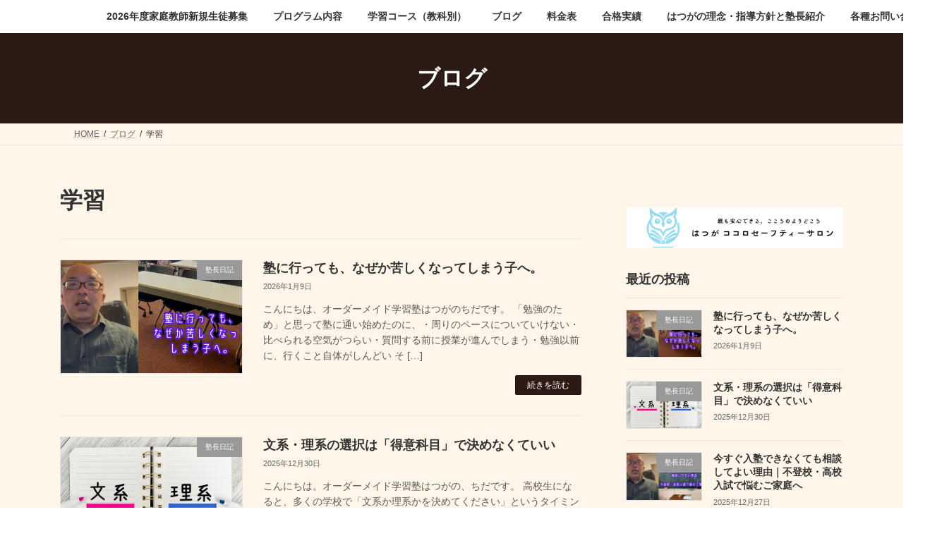

--- FILE ---
content_type: text/html; charset=UTF-8
request_url: https://ordermadejyuku-hatsuga.com/tag/%E5%AD%A6%E7%BF%92/
body_size: 118675
content:
<!DOCTYPE html><html dir="ltr" lang="ja" prefix="og: https://ogp.me/ns#"><head><meta charset="utf-8"><meta http-equiv="X-UA-Compatible" content="IE=edge"><meta name="viewport" content="width=device-width, initial-scale=1"> <script defer src="https://www.googletagmanager.com/gtag/js?id=G-385FQ4Z4DQ"></script><script defer src="[data-uri]"></script> <title>学習 - 元スポーツジャーナリストが届ける学び｜考えて書く力を育む個別指導｜中央林間・町田・相模大野・海老名・横浜エリア｜オーダーメイド学習塾はつが</title><meta name="robots" content="max-image-preview:large" /><link rel="canonical" href="https://ordermadejyuku-hatsuga.com/tag/%e5%ad%a6%e7%bf%92/" /><link rel="next" href="https://ordermadejyuku-hatsuga.com/tag/%E5%AD%A6%E7%BF%92/page/2/" /><meta name="generator" content="All in One SEO (AIOSEO) 4.9.3" /> <script type="application/ld+json" class="aioseo-schema">{"@context":"https:\/\/schema.org","@graph":[{"@type":"BreadcrumbList","@id":"https:\/\/ordermadejyuku-hatsuga.com\/tag\/%E5%AD%A6%E7%BF%92\/#breadcrumblist","itemListElement":[{"@type":"ListItem","@id":"https:\/\/ordermadejyuku-hatsuga.com#listItem","position":1,"name":"Home","item":"https:\/\/ordermadejyuku-hatsuga.com","nextItem":{"@type":"ListItem","@id":"https:\/\/ordermadejyuku-hatsuga.com\/tag\/%e5%ad%a6%e7%bf%92\/#listItem","name":"\u5b66\u7fd2"}},{"@type":"ListItem","@id":"https:\/\/ordermadejyuku-hatsuga.com\/tag\/%e5%ad%a6%e7%bf%92\/#listItem","position":2,"name":"\u5b66\u7fd2","previousItem":{"@type":"ListItem","@id":"https:\/\/ordermadejyuku-hatsuga.com#listItem","name":"Home"}}]},{"@type":"CollectionPage","@id":"https:\/\/ordermadejyuku-hatsuga.com\/tag\/%E5%AD%A6%E7%BF%92\/#collectionpage","url":"https:\/\/ordermadejyuku-hatsuga.com\/tag\/%E5%AD%A6%E7%BF%92\/","name":"\u5b66\u7fd2 - \u5143\u30b9\u30dd\u30fc\u30c4\u30b8\u30e3\u30fc\u30ca\u30ea\u30b9\u30c8\u304c\u5c4a\u3051\u308b\u5b66\u3073\uff5c\u8003\u3048\u3066\u66f8\u304f\u529b\u3092\u80b2\u3080\u500b\u5225\u6307\u5c0e\uff5c\u4e2d\u592e\u6797\u9593\u30fb\u753a\u7530\u30fb\u76f8\u6a21\u5927\u91ce\u30fb\u6d77\u8001\u540d\u30fb\u6a2a\u6d5c\u30a8\u30ea\u30a2\uff5c\u30aa\u30fc\u30c0\u30fc\u30e1\u30a4\u30c9\u5b66\u7fd2\u587e\u306f\u3064\u304c","inLanguage":"ja","isPartOf":{"@id":"https:\/\/ordermadejyuku-hatsuga.com\/#website"},"breadcrumb":{"@id":"https:\/\/ordermadejyuku-hatsuga.com\/tag\/%E5%AD%A6%E7%BF%92\/#breadcrumblist"}},{"@type":"Organization","@id":"https:\/\/ordermadejyuku-hatsuga.com\/#organization","name":"\u5143\u30b9\u30dd\u30fc\u30c4\u30b8\u30e3\u30fc\u30ca\u30ea\u30b9\u30c8\u304c\u5c4a\u3051\u308b\u5b66\u3073\uff5c\u8003\u3048\u3066\u66f8\u304f\u529b\u3092\u80b2\u3080\u500b\u5225\u6307\u5c0e\uff5c\u4e2d\u592e\u6797\u9593\u30fb\u753a\u7530\u30fb\u76f8\u6a21\u5927\u91ce\u30fb\u6d77\u8001\u540d\u30fb\u6a2a\u6d5c\u30a8\u30ea\u30a2\uff5c\u30aa\u30fc\u30c0\u30fc\u30e1\u30a4\u30c9\u5b66\u7fd2\u587e\u306f\u3064\u304c","url":"https:\/\/ordermadejyuku-hatsuga.com\/","logo":{"@type":"ImageObject","url":"https:\/\/ordermadejyuku-hatsuga.com\/wp-content\/uploads\/2025\/02\/cropped-3848f98662168fb00bb1b8306bdc3229.png","@id":"https:\/\/ordermadejyuku-hatsuga.com\/tag\/%E5%AD%A6%E7%BF%92\/#organizationLogo","width":512,"height":512},"image":{"@id":"https:\/\/ordermadejyuku-hatsuga.com\/tag\/%E5%AD%A6%E7%BF%92\/#organizationLogo"}},{"@type":"WebSite","@id":"https:\/\/ordermadejyuku-hatsuga.com\/#website","url":"https:\/\/ordermadejyuku-hatsuga.com\/","name":"\u5143\u30b9\u30dd\u30fc\u30c4\u30b8\u30e3\u30fc\u30ca\u30ea\u30b9\u30c8\u304c\u5c4a\u3051\u308b\u5b66\u3073\uff5c\u8003\u3048\u3066\u66f8\u304f\u529b\u3092\u80b2\u3080\u500b\u5225\u6307\u5c0e\uff5c\u4e2d\u592e\u6797\u9593\u30fb\u753a\u7530\u30fb\u76f8\u6a21\u5927\u91ce\u30fb\u6d77\u8001\u540d\u30fb\u6a2a\u6d5c\u30a8\u30ea\u30a2\uff5c\u30aa\u30fc\u30c0\u30fc\u30e1\u30a4\u30c9\u5b66\u7fd2\u587e\u306f\u3064\u304c","inLanguage":"ja","publisher":{"@id":"https:\/\/ordermadejyuku-hatsuga.com\/#organization"}}]}</script> <link rel="alternate" type="application/rss+xml" title="元スポーツジャーナリストが届ける学び｜考えて書く力を育む個別指導｜中央林間・町田・相模大野・海老名・横浜エリア｜オーダーメイド学習塾はつが &raquo; フィード" href="https://ordermadejyuku-hatsuga.com/feed/" /><link rel="alternate" type="application/rss+xml" title="元スポーツジャーナリストが届ける学び｜考えて書く力を育む個別指導｜中央林間・町田・相模大野・海老名・横浜エリア｜オーダーメイド学習塾はつが &raquo; コメントフィード" href="https://ordermadejyuku-hatsuga.com/comments/feed/" /><link rel="alternate" type="application/rss+xml" title="元スポーツジャーナリストが届ける学び｜考えて書く力を育む個別指導｜中央林間・町田・相模大野・海老名・横浜エリア｜オーダーメイド学習塾はつが &raquo; 学習 タグのフィード" href="https://ordermadejyuku-hatsuga.com/tag/%e5%ad%a6%e7%bf%92/feed/" /><meta name="description" content="[1ページ目] 学習 について 元スポーツジャーナリストが届ける学び｜考えて書く力を育む個別指導｜中央林間・町田・相模大野・海老名・横浜エリア｜オーダーメイド学習塾はつが " /> <style id='wp-img-auto-sizes-contain-inline-css' type='text/css'>img:is([sizes=auto i],[sizes^="auto," i]){contain-intrinsic-size:3000px 1500px}
/*# sourceURL=wp-img-auto-sizes-contain-inline-css */</style><link rel='stylesheet' id='vkExUnit_common_style-css' href='https://ordermadejyuku-hatsuga.com/wp-content/cache/autoptimize/autoptimize_single_ea06bcb9caaffec68e5e5f8d33d36f3a.php?ver=9.113.0.1' type='text/css' media='all' /><style id='vkExUnit_common_style-inline-css' type='text/css'>:root {--ver_page_top_button_url:url(https://ordermadejyuku-hatsuga.com/wp-content/plugins/vk-all-in-one-expansion-unit/assets/images/to-top-btn-icon.svg);}@font-face {font-weight: normal;font-style: normal;font-family: "vk_sns";src: url("https://ordermadejyuku-hatsuga.com/wp-content/plugins/vk-all-in-one-expansion-unit/inc/sns/icons/fonts/vk_sns.eot?-bq20cj");src: url("https://ordermadejyuku-hatsuga.com/wp-content/plugins/vk-all-in-one-expansion-unit/inc/sns/icons/fonts/vk_sns.eot?#iefix-bq20cj") format("embedded-opentype"),url("https://ordermadejyuku-hatsuga.com/wp-content/plugins/vk-all-in-one-expansion-unit/inc/sns/icons/fonts/vk_sns.woff?-bq20cj") format("woff"),url("https://ordermadejyuku-hatsuga.com/wp-content/plugins/vk-all-in-one-expansion-unit/inc/sns/icons/fonts/vk_sns.ttf?-bq20cj") format("truetype"),url("https://ordermadejyuku-hatsuga.com/wp-content/plugins/vk-all-in-one-expansion-unit/inc/sns/icons/fonts/vk_sns.svg?-bq20cj#vk_sns") format("svg");}
.veu_promotion-alert__content--text {border: 1px solid rgba(0,0,0,0.125);padding: 0.5em 1em;border-radius: var(--vk-size-radius);margin-bottom: var(--vk-margin-block-bottom);font-size: 0.875rem;}/* Alert Content部分に段落タグを入れた場合に最後の段落の余白を0にする */.veu_promotion-alert__content--text p:last-of-type{margin-bottom:0;margin-top: 0;}
/*# sourceURL=vkExUnit_common_style-inline-css */</style><style id='wp-emoji-styles-inline-css' type='text/css'>img.wp-smiley, img.emoji {
		display: inline !important;
		border: none !important;
		box-shadow: none !important;
		height: 1em !important;
		width: 1em !important;
		margin: 0 0.07em !important;
		vertical-align: -0.1em !important;
		background: none !important;
		padding: 0 !important;
	}
/*# sourceURL=wp-emoji-styles-inline-css */</style><style id='wp-block-library-inline-css' type='text/css'>:root{--wp-block-synced-color:#7a00df;--wp-block-synced-color--rgb:122,0,223;--wp-bound-block-color:var(--wp-block-synced-color);--wp-editor-canvas-background:#ddd;--wp-admin-theme-color:#007cba;--wp-admin-theme-color--rgb:0,124,186;--wp-admin-theme-color-darker-10:#006ba1;--wp-admin-theme-color-darker-10--rgb:0,107,160.5;--wp-admin-theme-color-darker-20:#005a87;--wp-admin-theme-color-darker-20--rgb:0,90,135;--wp-admin-border-width-focus:2px}@media (min-resolution:192dpi){:root{--wp-admin-border-width-focus:1.5px}}.wp-element-button{cursor:pointer}:root .has-very-light-gray-background-color{background-color:#eee}:root .has-very-dark-gray-background-color{background-color:#313131}:root .has-very-light-gray-color{color:#eee}:root .has-very-dark-gray-color{color:#313131}:root .has-vivid-green-cyan-to-vivid-cyan-blue-gradient-background{background:linear-gradient(135deg,#00d084,#0693e3)}:root .has-purple-crush-gradient-background{background:linear-gradient(135deg,#34e2e4,#4721fb 50%,#ab1dfe)}:root .has-hazy-dawn-gradient-background{background:linear-gradient(135deg,#faaca8,#dad0ec)}:root .has-subdued-olive-gradient-background{background:linear-gradient(135deg,#fafae1,#67a671)}:root .has-atomic-cream-gradient-background{background:linear-gradient(135deg,#fdd79a,#004a59)}:root .has-nightshade-gradient-background{background:linear-gradient(135deg,#330968,#31cdcf)}:root .has-midnight-gradient-background{background:linear-gradient(135deg,#020381,#2874fc)}:root{--wp--preset--font-size--normal:16px;--wp--preset--font-size--huge:42px}.has-regular-font-size{font-size:1em}.has-larger-font-size{font-size:2.625em}.has-normal-font-size{font-size:var(--wp--preset--font-size--normal)}.has-huge-font-size{font-size:var(--wp--preset--font-size--huge)}.has-text-align-center{text-align:center}.has-text-align-left{text-align:left}.has-text-align-right{text-align:right}.has-fit-text{white-space:nowrap!important}#end-resizable-editor-section{display:none}.aligncenter{clear:both}.items-justified-left{justify-content:flex-start}.items-justified-center{justify-content:center}.items-justified-right{justify-content:flex-end}.items-justified-space-between{justify-content:space-between}.screen-reader-text{border:0;clip-path:inset(50%);height:1px;margin:-1px;overflow:hidden;padding:0;position:absolute;width:1px;word-wrap:normal!important}.screen-reader-text:focus{background-color:#ddd;clip-path:none;color:#444;display:block;font-size:1em;height:auto;left:5px;line-height:normal;padding:15px 23px 14px;text-decoration:none;top:5px;width:auto;z-index:100000}html :where(.has-border-color){border-style:solid}html :where([style*=border-top-color]){border-top-style:solid}html :where([style*=border-right-color]){border-right-style:solid}html :where([style*=border-bottom-color]){border-bottom-style:solid}html :where([style*=border-left-color]){border-left-style:solid}html :where([style*=border-width]){border-style:solid}html :where([style*=border-top-width]){border-top-style:solid}html :where([style*=border-right-width]){border-right-style:solid}html :where([style*=border-bottom-width]){border-bottom-style:solid}html :where([style*=border-left-width]){border-left-style:solid}html :where(img[class*=wp-image-]){height:auto;max-width:100%}:where(figure){margin:0 0 1em}html :where(.is-position-sticky){--wp-admin--admin-bar--position-offset:var(--wp-admin--admin-bar--height,0px)}@media screen and (max-width:600px){html :where(.is-position-sticky){--wp-admin--admin-bar--position-offset:0px}}
.vk-cols--reverse{flex-direction:row-reverse}.vk-cols--hasbtn{margin-bottom:0}.vk-cols--hasbtn>.row>.vk_gridColumn_item,.vk-cols--hasbtn>.wp-block-column{position:relative;padding-bottom:3em}.vk-cols--hasbtn>.row>.vk_gridColumn_item>.wp-block-buttons,.vk-cols--hasbtn>.row>.vk_gridColumn_item>.vk_button,.vk-cols--hasbtn>.wp-block-column>.wp-block-buttons,.vk-cols--hasbtn>.wp-block-column>.vk_button{position:absolute;bottom:0;width:100%}.vk-cols--fit.wp-block-columns{gap:0}.vk-cols--fit.wp-block-columns,.vk-cols--fit.wp-block-columns:not(.is-not-stacked-on-mobile){margin-top:0;margin-bottom:0;justify-content:space-between}.vk-cols--fit.wp-block-columns>.wp-block-column *:last-child,.vk-cols--fit.wp-block-columns:not(.is-not-stacked-on-mobile)>.wp-block-column *:last-child{margin-bottom:0}.vk-cols--fit.wp-block-columns>.wp-block-column>.wp-block-cover,.vk-cols--fit.wp-block-columns:not(.is-not-stacked-on-mobile)>.wp-block-column>.wp-block-cover{margin-top:0}.vk-cols--fit.wp-block-columns.has-background,.vk-cols--fit.wp-block-columns:not(.is-not-stacked-on-mobile).has-background{padding:0}@media(max-width: 599px){.vk-cols--fit.wp-block-columns:not(.has-background)>.wp-block-column:not(.has-background),.vk-cols--fit.wp-block-columns:not(.is-not-stacked-on-mobile):not(.has-background)>.wp-block-column:not(.has-background){padding-left:0 !important;padding-right:0 !important}}@media(min-width: 782px){.vk-cols--fit.wp-block-columns .block-editor-block-list__block.wp-block-column:not(:first-child),.vk-cols--fit.wp-block-columns>.wp-block-column:not(:first-child),.vk-cols--fit.wp-block-columns:not(.is-not-stacked-on-mobile) .block-editor-block-list__block.wp-block-column:not(:first-child),.vk-cols--fit.wp-block-columns:not(.is-not-stacked-on-mobile)>.wp-block-column:not(:first-child){margin-left:0}}@media(min-width: 600px)and (max-width: 781px){.vk-cols--fit.wp-block-columns .wp-block-column:nth-child(2n),.vk-cols--fit.wp-block-columns:not(.is-not-stacked-on-mobile) .wp-block-column:nth-child(2n){margin-left:0}.vk-cols--fit.wp-block-columns .wp-block-column:not(:only-child),.vk-cols--fit.wp-block-columns:not(.is-not-stacked-on-mobile) .wp-block-column:not(:only-child){flex-basis:50% !important}}.vk-cols--fit--gap1.wp-block-columns{gap:1px}@media(min-width: 600px)and (max-width: 781px){.vk-cols--fit--gap1.wp-block-columns .wp-block-column:not(:only-child){flex-basis:calc(50% - 1px) !important}}.vk-cols--fit.vk-cols--grid>.block-editor-block-list__block,.vk-cols--fit.vk-cols--grid>.wp-block-column,.vk-cols--fit.vk-cols--grid:not(.is-not-stacked-on-mobile)>.block-editor-block-list__block,.vk-cols--fit.vk-cols--grid:not(.is-not-stacked-on-mobile)>.wp-block-column{flex-basis:50%;box-sizing:border-box}@media(max-width: 599px){.vk-cols--fit.vk-cols--grid.vk-cols--grid--alignfull>.wp-block-column:nth-child(2)>.wp-block-cover,.vk-cols--fit.vk-cols--grid.vk-cols--grid--alignfull>.wp-block-column:nth-child(2)>.vk_outer,.vk-cols--fit.vk-cols--grid:not(.is-not-stacked-on-mobile).vk-cols--grid--alignfull>.wp-block-column:nth-child(2)>.wp-block-cover,.vk-cols--fit.vk-cols--grid:not(.is-not-stacked-on-mobile).vk-cols--grid--alignfull>.wp-block-column:nth-child(2)>.vk_outer{width:100vw;margin-right:calc((100% - 100vw)/2);margin-left:calc((100% - 100vw)/2)}}@media(min-width: 600px){.vk-cols--fit.vk-cols--grid.vk-cols--grid--alignfull>.wp-block-column:nth-child(2)>.wp-block-cover,.vk-cols--fit.vk-cols--grid.vk-cols--grid--alignfull>.wp-block-column:nth-child(2)>.vk_outer,.vk-cols--fit.vk-cols--grid:not(.is-not-stacked-on-mobile).vk-cols--grid--alignfull>.wp-block-column:nth-child(2)>.wp-block-cover,.vk-cols--fit.vk-cols--grid:not(.is-not-stacked-on-mobile).vk-cols--grid--alignfull>.wp-block-column:nth-child(2)>.vk_outer{margin-right:calc(100% - 50vw);width:50vw}}@media(min-width: 600px){.vk-cols--fit.vk-cols--grid.vk-cols--grid--alignfull.vk-cols--reverse>.wp-block-column,.vk-cols--fit.vk-cols--grid:not(.is-not-stacked-on-mobile).vk-cols--grid--alignfull.vk-cols--reverse>.wp-block-column{margin-left:0;margin-right:0}.vk-cols--fit.vk-cols--grid.vk-cols--grid--alignfull.vk-cols--reverse>.wp-block-column:nth-child(2)>.wp-block-cover,.vk-cols--fit.vk-cols--grid.vk-cols--grid--alignfull.vk-cols--reverse>.wp-block-column:nth-child(2)>.vk_outer,.vk-cols--fit.vk-cols--grid:not(.is-not-stacked-on-mobile).vk-cols--grid--alignfull.vk-cols--reverse>.wp-block-column:nth-child(2)>.wp-block-cover,.vk-cols--fit.vk-cols--grid:not(.is-not-stacked-on-mobile).vk-cols--grid--alignfull.vk-cols--reverse>.wp-block-column:nth-child(2)>.vk_outer{margin-left:calc(100% - 50vw)}}.vk-cols--menu h2,.vk-cols--menu h3,.vk-cols--menu h4,.vk-cols--menu h5{margin-bottom:.2em;text-shadow:#000 0 0 10px}.vk-cols--menu h2:first-child,.vk-cols--menu h3:first-child,.vk-cols--menu h4:first-child,.vk-cols--menu h5:first-child{margin-top:0}.vk-cols--menu p{margin-bottom:1rem;text-shadow:#000 0 0 10px}.vk-cols--menu .wp-block-cover__inner-container:last-child{margin-bottom:0}.vk-cols--fitbnrs .wp-block-column .wp-block-cover:hover img{filter:unset}.vk-cols--fitbnrs .wp-block-column .wp-block-cover:hover{background-color:unset}.vk-cols--fitbnrs .wp-block-column .wp-block-cover:hover .wp-block-cover__image-background{filter:unset !important}.vk-cols--fitbnrs .wp-block-cover .wp-block-cover__inner-container{position:absolute;height:100%;width:100%}.vk-cols--fitbnrs .vk_button{height:100%;margin:0}.vk-cols--fitbnrs .vk_button .vk_button_btn,.vk-cols--fitbnrs .vk_button .btn{height:100%;width:100%;border:none;box-shadow:none;background-color:unset !important;transition:unset}.vk-cols--fitbnrs .vk_button .vk_button_btn:hover,.vk-cols--fitbnrs .vk_button .btn:hover{transition:unset}.vk-cols--fitbnrs .vk_button .vk_button_btn:after,.vk-cols--fitbnrs .vk_button .btn:after{border:none}.vk-cols--fitbnrs .vk_button .vk_button_link_txt{width:100%;position:absolute;top:50%;left:50%;transform:translateY(-50%) translateX(-50%);font-size:2rem;text-shadow:#000 0 0 10px}.vk-cols--fitbnrs .vk_button .vk_button_link_subCaption{width:100%;position:absolute;top:calc(50% + 2.2em);left:50%;transform:translateY(-50%) translateX(-50%);text-shadow:#000 0 0 10px}@media(min-width: 992px){.vk-cols--media.wp-block-columns{gap:3rem}}.vk-fit-map figure{margin-bottom:0}.vk-fit-map iframe{position:relative;margin-bottom:0;display:block;max-height:400px;width:100vw}.vk-fit-map:is(.alignfull,.alignwide) div{max-width:100%}.vk-table--th--width25 :where(tr>*:first-child){width:25%}.vk-table--th--width30 :where(tr>*:first-child){width:30%}.vk-table--th--width35 :where(tr>*:first-child){width:35%}.vk-table--th--width40 :where(tr>*:first-child){width:40%}.vk-table--th--bg-bright :where(tr>*:first-child){background-color:var(--wp--preset--color--bg-secondary, rgba(0, 0, 0, 0.05))}@media(max-width: 599px){.vk-table--mobile-block :is(th,td){width:100%;display:block}.vk-table--mobile-block.wp-block-table table :is(th,td){border-top:none}}.vk-table--width--th25 :where(tr>*:first-child){width:25%}.vk-table--width--th30 :where(tr>*:first-child){width:30%}.vk-table--width--th35 :where(tr>*:first-child){width:35%}.vk-table--width--th40 :where(tr>*:first-child){width:40%}.no-margin{margin:0}@media(max-width: 599px){.wp-block-image.vk-aligncenter--mobile>.alignright{float:none;margin-left:auto;margin-right:auto}.vk-no-padding-horizontal--mobile{padding-left:0 !important;padding-right:0 !important}}
/* VK Color Palettes */:root{ --wp--preset--color--vk-color-primary:#2c1a15}/* --vk-color-primary is deprecated. */:root{ --vk-color-primary: var(--wp--preset--color--vk-color-primary);}:root{ --wp--preset--color--vk-color-primary-dark:#231511}/* --vk-color-primary-dark is deprecated. */:root{ --vk-color-primary-dark: var(--wp--preset--color--vk-color-primary-dark);}:root{ --wp--preset--color--vk-color-primary-vivid:#301d17}/* --vk-color-primary-vivid is deprecated. */:root{ --vk-color-primary-vivid: var(--wp--preset--color--vk-color-primary-vivid);}

/*# sourceURL=wp-block-library-inline-css */</style><style id='wp-block-heading-inline-css' type='text/css'>h1:where(.wp-block-heading).has-background,h2:where(.wp-block-heading).has-background,h3:where(.wp-block-heading).has-background,h4:where(.wp-block-heading).has-background,h5:where(.wp-block-heading).has-background,h6:where(.wp-block-heading).has-background{padding:1.25em 2.375em}h1.has-text-align-left[style*=writing-mode]:where([style*=vertical-lr]),h1.has-text-align-right[style*=writing-mode]:where([style*=vertical-rl]),h2.has-text-align-left[style*=writing-mode]:where([style*=vertical-lr]),h2.has-text-align-right[style*=writing-mode]:where([style*=vertical-rl]),h3.has-text-align-left[style*=writing-mode]:where([style*=vertical-lr]),h3.has-text-align-right[style*=writing-mode]:where([style*=vertical-rl]),h4.has-text-align-left[style*=writing-mode]:where([style*=vertical-lr]),h4.has-text-align-right[style*=writing-mode]:where([style*=vertical-rl]),h5.has-text-align-left[style*=writing-mode]:where([style*=vertical-lr]),h5.has-text-align-right[style*=writing-mode]:where([style*=vertical-rl]),h6.has-text-align-left[style*=writing-mode]:where([style*=vertical-lr]),h6.has-text-align-right[style*=writing-mode]:where([style*=vertical-rl]){rotate:180deg}
/*# sourceURL=https://ordermadejyuku-hatsuga.com/wp-includes/blocks/heading/style.min.css */</style><style id='wp-block-image-inline-css' type='text/css'>.wp-block-image>a,.wp-block-image>figure>a{display:inline-block}.wp-block-image img{box-sizing:border-box;height:auto;max-width:100%;vertical-align:bottom}@media not (prefers-reduced-motion){.wp-block-image img.hide{visibility:hidden}.wp-block-image img.show{animation:show-content-image .4s}}.wp-block-image[style*=border-radius] img,.wp-block-image[style*=border-radius]>a{border-radius:inherit}.wp-block-image.has-custom-border img{box-sizing:border-box}.wp-block-image.aligncenter{text-align:center}.wp-block-image.alignfull>a,.wp-block-image.alignwide>a{width:100%}.wp-block-image.alignfull img,.wp-block-image.alignwide img{height:auto;width:100%}.wp-block-image .aligncenter,.wp-block-image .alignleft,.wp-block-image .alignright,.wp-block-image.aligncenter,.wp-block-image.alignleft,.wp-block-image.alignright{display:table}.wp-block-image .aligncenter>figcaption,.wp-block-image .alignleft>figcaption,.wp-block-image .alignright>figcaption,.wp-block-image.aligncenter>figcaption,.wp-block-image.alignleft>figcaption,.wp-block-image.alignright>figcaption{caption-side:bottom;display:table-caption}.wp-block-image .alignleft{float:left;margin:.5em 1em .5em 0}.wp-block-image .alignright{float:right;margin:.5em 0 .5em 1em}.wp-block-image .aligncenter{margin-left:auto;margin-right:auto}.wp-block-image :where(figcaption){margin-bottom:1em;margin-top:.5em}.wp-block-image.is-style-circle-mask img{border-radius:9999px}@supports ((-webkit-mask-image:none) or (mask-image:none)) or (-webkit-mask-image:none){.wp-block-image.is-style-circle-mask img{border-radius:0;-webkit-mask-image:url('data:image/svg+xml;utf8,<svg viewBox="0 0 100 100" xmlns="http://www.w3.org/2000/svg"><circle cx="50" cy="50" r="50"/></svg>');mask-image:url('data:image/svg+xml;utf8,<svg viewBox="0 0 100 100" xmlns="http://www.w3.org/2000/svg"><circle cx="50" cy="50" r="50"/></svg>');mask-mode:alpha;-webkit-mask-position:center;mask-position:center;-webkit-mask-repeat:no-repeat;mask-repeat:no-repeat;-webkit-mask-size:contain;mask-size:contain}}:root :where(.wp-block-image.is-style-rounded img,.wp-block-image .is-style-rounded img){border-radius:9999px}.wp-block-image figure{margin:0}.wp-lightbox-container{display:flex;flex-direction:column;position:relative}.wp-lightbox-container img{cursor:zoom-in}.wp-lightbox-container img:hover+button{opacity:1}.wp-lightbox-container button{align-items:center;backdrop-filter:blur(16px) saturate(180%);background-color:#5a5a5a40;border:none;border-radius:4px;cursor:zoom-in;display:flex;height:20px;justify-content:center;opacity:0;padding:0;position:absolute;right:16px;text-align:center;top:16px;width:20px;z-index:100}@media not (prefers-reduced-motion){.wp-lightbox-container button{transition:opacity .2s ease}}.wp-lightbox-container button:focus-visible{outline:3px auto #5a5a5a40;outline:3px auto -webkit-focus-ring-color;outline-offset:3px}.wp-lightbox-container button:hover{cursor:pointer;opacity:1}.wp-lightbox-container button:focus{opacity:1}.wp-lightbox-container button:focus,.wp-lightbox-container button:hover,.wp-lightbox-container button:not(:hover):not(:active):not(.has-background){background-color:#5a5a5a40;border:none}.wp-lightbox-overlay{box-sizing:border-box;cursor:zoom-out;height:100vh;left:0;overflow:hidden;position:fixed;top:0;visibility:hidden;width:100%;z-index:100000}.wp-lightbox-overlay .close-button{align-items:center;cursor:pointer;display:flex;justify-content:center;min-height:40px;min-width:40px;padding:0;position:absolute;right:calc(env(safe-area-inset-right) + 16px);top:calc(env(safe-area-inset-top) + 16px);z-index:5000000}.wp-lightbox-overlay .close-button:focus,.wp-lightbox-overlay .close-button:hover,.wp-lightbox-overlay .close-button:not(:hover):not(:active):not(.has-background){background:none;border:none}.wp-lightbox-overlay .lightbox-image-container{height:var(--wp--lightbox-container-height);left:50%;overflow:hidden;position:absolute;top:50%;transform:translate(-50%,-50%);transform-origin:top left;width:var(--wp--lightbox-container-width);z-index:9999999999}.wp-lightbox-overlay .wp-block-image{align-items:center;box-sizing:border-box;display:flex;height:100%;justify-content:center;margin:0;position:relative;transform-origin:0 0;width:100%;z-index:3000000}.wp-lightbox-overlay .wp-block-image img{height:var(--wp--lightbox-image-height);min-height:var(--wp--lightbox-image-height);min-width:var(--wp--lightbox-image-width);width:var(--wp--lightbox-image-width)}.wp-lightbox-overlay .wp-block-image figcaption{display:none}.wp-lightbox-overlay button{background:none;border:none}.wp-lightbox-overlay .scrim{background-color:#fff;height:100%;opacity:.9;position:absolute;width:100%;z-index:2000000}.wp-lightbox-overlay.active{visibility:visible}@media not (prefers-reduced-motion){.wp-lightbox-overlay.active{animation:turn-on-visibility .25s both}.wp-lightbox-overlay.active img{animation:turn-on-visibility .35s both}.wp-lightbox-overlay.show-closing-animation:not(.active){animation:turn-off-visibility .35s both}.wp-lightbox-overlay.show-closing-animation:not(.active) img{animation:turn-off-visibility .25s both}.wp-lightbox-overlay.zoom.active{animation:none;opacity:1;visibility:visible}.wp-lightbox-overlay.zoom.active .lightbox-image-container{animation:lightbox-zoom-in .4s}.wp-lightbox-overlay.zoom.active .lightbox-image-container img{animation:none}.wp-lightbox-overlay.zoom.active .scrim{animation:turn-on-visibility .4s forwards}.wp-lightbox-overlay.zoom.show-closing-animation:not(.active){animation:none}.wp-lightbox-overlay.zoom.show-closing-animation:not(.active) .lightbox-image-container{animation:lightbox-zoom-out .4s}.wp-lightbox-overlay.zoom.show-closing-animation:not(.active) .lightbox-image-container img{animation:none}.wp-lightbox-overlay.zoom.show-closing-animation:not(.active) .scrim{animation:turn-off-visibility .4s forwards}}@keyframes show-content-image{0%{visibility:hidden}99%{visibility:hidden}to{visibility:visible}}@keyframes turn-on-visibility{0%{opacity:0}to{opacity:1}}@keyframes turn-off-visibility{0%{opacity:1;visibility:visible}99%{opacity:0;visibility:visible}to{opacity:0;visibility:hidden}}@keyframes lightbox-zoom-in{0%{transform:translate(calc((-100vw + var(--wp--lightbox-scrollbar-width))/2 + var(--wp--lightbox-initial-left-position)),calc(-50vh + var(--wp--lightbox-initial-top-position))) scale(var(--wp--lightbox-scale))}to{transform:translate(-50%,-50%) scale(1)}}@keyframes lightbox-zoom-out{0%{transform:translate(-50%,-50%) scale(1);visibility:visible}99%{visibility:visible}to{transform:translate(calc((-100vw + var(--wp--lightbox-scrollbar-width))/2 + var(--wp--lightbox-initial-left-position)),calc(-50vh + var(--wp--lightbox-initial-top-position))) scale(var(--wp--lightbox-scale));visibility:hidden}}
/*# sourceURL=https://ordermadejyuku-hatsuga.com/wp-includes/blocks/image/style.min.css */</style><style id='wp-block-paragraph-inline-css' type='text/css'>.is-small-text{font-size:.875em}.is-regular-text{font-size:1em}.is-large-text{font-size:2.25em}.is-larger-text{font-size:3em}.has-drop-cap:not(:focus):first-letter{float:left;font-size:8.4em;font-style:normal;font-weight:100;line-height:.68;margin:.05em .1em 0 0;text-transform:uppercase}body.rtl .has-drop-cap:not(:focus):first-letter{float:none;margin-left:.1em}p.has-drop-cap.has-background{overflow:hidden}:root :where(p.has-background){padding:1.25em 2.375em}:where(p.has-text-color:not(.has-link-color)) a{color:inherit}p.has-text-align-left[style*="writing-mode:vertical-lr"],p.has-text-align-right[style*="writing-mode:vertical-rl"]{rotate:180deg}
/*# sourceURL=https://ordermadejyuku-hatsuga.com/wp-includes/blocks/paragraph/style.min.css */</style><style id='wp-block-quote-inline-css' type='text/css'>.wp-block-quote{box-sizing:border-box;overflow-wrap:break-word}.wp-block-quote.is-large:where(:not(.is-style-plain)),.wp-block-quote.is-style-large:where(:not(.is-style-plain)){margin-bottom:1em;padding:0 1em}.wp-block-quote.is-large:where(:not(.is-style-plain)) p,.wp-block-quote.is-style-large:where(:not(.is-style-plain)) p{font-size:1.5em;font-style:italic;line-height:1.6}.wp-block-quote.is-large:where(:not(.is-style-plain)) cite,.wp-block-quote.is-large:where(:not(.is-style-plain)) footer,.wp-block-quote.is-style-large:where(:not(.is-style-plain)) cite,.wp-block-quote.is-style-large:where(:not(.is-style-plain)) footer{font-size:1.125em;text-align:right}.wp-block-quote>cite{display:block}
/*# sourceURL=https://ordermadejyuku-hatsuga.com/wp-includes/blocks/quote/style.min.css */</style><style id='global-styles-inline-css' type='text/css'>:root{--wp--preset--aspect-ratio--square: 1;--wp--preset--aspect-ratio--4-3: 4/3;--wp--preset--aspect-ratio--3-4: 3/4;--wp--preset--aspect-ratio--3-2: 3/2;--wp--preset--aspect-ratio--2-3: 2/3;--wp--preset--aspect-ratio--16-9: 16/9;--wp--preset--aspect-ratio--9-16: 9/16;--wp--preset--color--black: #000000;--wp--preset--color--cyan-bluish-gray: #abb8c3;--wp--preset--color--white: #ffffff;--wp--preset--color--pale-pink: #f78da7;--wp--preset--color--vivid-red: #cf2e2e;--wp--preset--color--luminous-vivid-orange: #ff6900;--wp--preset--color--luminous-vivid-amber: #fcb900;--wp--preset--color--light-green-cyan: #7bdcb5;--wp--preset--color--vivid-green-cyan: #00d084;--wp--preset--color--pale-cyan-blue: #8ed1fc;--wp--preset--color--vivid-cyan-blue: #0693e3;--wp--preset--color--vivid-purple: #9b51e0;--wp--preset--color--vk-color-primary: #2c1a15;--wp--preset--color--vk-color-primary-dark: #231511;--wp--preset--color--vk-color-primary-vivid: #301d17;--wp--preset--gradient--vivid-cyan-blue-to-vivid-purple: linear-gradient(135deg,rgb(6,147,227) 0%,rgb(155,81,224) 100%);--wp--preset--gradient--light-green-cyan-to-vivid-green-cyan: linear-gradient(135deg,rgb(122,220,180) 0%,rgb(0,208,130) 100%);--wp--preset--gradient--luminous-vivid-amber-to-luminous-vivid-orange: linear-gradient(135deg,rgb(252,185,0) 0%,rgb(255,105,0) 100%);--wp--preset--gradient--luminous-vivid-orange-to-vivid-red: linear-gradient(135deg,rgb(255,105,0) 0%,rgb(207,46,46) 100%);--wp--preset--gradient--very-light-gray-to-cyan-bluish-gray: linear-gradient(135deg,rgb(238,238,238) 0%,rgb(169,184,195) 100%);--wp--preset--gradient--cool-to-warm-spectrum: linear-gradient(135deg,rgb(74,234,220) 0%,rgb(151,120,209) 20%,rgb(207,42,186) 40%,rgb(238,44,130) 60%,rgb(251,105,98) 80%,rgb(254,248,76) 100%);--wp--preset--gradient--blush-light-purple: linear-gradient(135deg,rgb(255,206,236) 0%,rgb(152,150,240) 100%);--wp--preset--gradient--blush-bordeaux: linear-gradient(135deg,rgb(254,205,165) 0%,rgb(254,45,45) 50%,rgb(107,0,62) 100%);--wp--preset--gradient--luminous-dusk: linear-gradient(135deg,rgb(255,203,112) 0%,rgb(199,81,192) 50%,rgb(65,88,208) 100%);--wp--preset--gradient--pale-ocean: linear-gradient(135deg,rgb(255,245,203) 0%,rgb(182,227,212) 50%,rgb(51,167,181) 100%);--wp--preset--gradient--electric-grass: linear-gradient(135deg,rgb(202,248,128) 0%,rgb(113,206,126) 100%);--wp--preset--gradient--midnight: linear-gradient(135deg,rgb(2,3,129) 0%,rgb(40,116,252) 100%);--wp--preset--gradient--vivid-green-cyan-to-vivid-cyan-blue: linear-gradient(135deg,rgba(0,208,132,1) 0%,rgba(6,147,227,1) 100%);--wp--preset--font-size--small: 0.875rem;--wp--preset--font-size--medium: 20px;--wp--preset--font-size--large: 1.5rem;--wp--preset--font-size--x-large: 42px;--wp--preset--font-size--regular: 1rem;--wp--preset--font-size--huge: 2.25rem;--wp--preset--spacing--20: 0.44rem;--wp--preset--spacing--30: var(--vk-margin-xs, 0.75rem);--wp--preset--spacing--40: var(--vk-margin-sm, 1.5rem);--wp--preset--spacing--50: var(--vk-margin-md, 2.4rem);--wp--preset--spacing--60: var(--vk-margin-lg, 4rem);--wp--preset--spacing--70: var(--vk-margin-xl, 6rem);--wp--preset--spacing--80: 5.06rem;--wp--preset--shadow--natural: 6px 6px 9px rgba(0, 0, 0, 0.2);--wp--preset--shadow--deep: 12px 12px 50px rgba(0, 0, 0, 0.4);--wp--preset--shadow--sharp: 6px 6px 0px rgba(0, 0, 0, 0.2);--wp--preset--shadow--outlined: 6px 6px 0px -3px rgb(255, 255, 255), 6px 6px rgb(0, 0, 0);--wp--preset--shadow--crisp: 6px 6px 0px rgb(0, 0, 0);}:root { --wp--style--global--content-size: calc( var(--vk-width-container) - var(--vk-width-container-padding) * 2 );--wp--style--global--wide-size: calc( var(--vk-width-container) - var(--vk-width-container-padding) * 2 + ( 100vw - ( var(--vk-width-container) - var(--vk-width-container-padding) * 2 ) ) / 2 ); }:where(body) { margin: 0; }.wp-site-blocks > .alignleft { float: left; margin-right: 2em; }.wp-site-blocks > .alignright { float: right; margin-left: 2em; }.wp-site-blocks > .aligncenter { justify-content: center; margin-left: auto; margin-right: auto; }:where(.wp-site-blocks) > * { margin-block-start: 24px; margin-block-end: 0; }:where(.wp-site-blocks) > :first-child { margin-block-start: 0; }:where(.wp-site-blocks) > :last-child { margin-block-end: 0; }:root { --wp--style--block-gap: 24px; }:root :where(.is-layout-flow) > :first-child{margin-block-start: 0;}:root :where(.is-layout-flow) > :last-child{margin-block-end: 0;}:root :where(.is-layout-flow) > *{margin-block-start: 24px;margin-block-end: 0;}:root :where(.is-layout-constrained) > :first-child{margin-block-start: 0;}:root :where(.is-layout-constrained) > :last-child{margin-block-end: 0;}:root :where(.is-layout-constrained) > *{margin-block-start: 24px;margin-block-end: 0;}:root :where(.is-layout-flex){gap: 24px;}:root :where(.is-layout-grid){gap: 24px;}.is-layout-flow > .alignleft{float: left;margin-inline-start: 0;margin-inline-end: 2em;}.is-layout-flow > .alignright{float: right;margin-inline-start: 2em;margin-inline-end: 0;}.is-layout-flow > .aligncenter{margin-left: auto !important;margin-right: auto !important;}.is-layout-constrained > .alignleft{float: left;margin-inline-start: 0;margin-inline-end: 2em;}.is-layout-constrained > .alignright{float: right;margin-inline-start: 2em;margin-inline-end: 0;}.is-layout-constrained > .aligncenter{margin-left: auto !important;margin-right: auto !important;}.is-layout-constrained > :where(:not(.alignleft):not(.alignright):not(.alignfull)){max-width: var(--wp--style--global--content-size);margin-left: auto !important;margin-right: auto !important;}.is-layout-constrained > .alignwide{max-width: var(--wp--style--global--wide-size);}body .is-layout-flex{display: flex;}.is-layout-flex{flex-wrap: wrap;align-items: center;}.is-layout-flex > :is(*, div){margin: 0;}body .is-layout-grid{display: grid;}.is-layout-grid > :is(*, div){margin: 0;}body{padding-top: 0px;padding-right: 0px;padding-bottom: 0px;padding-left: 0px;}a:where(:not(.wp-element-button)){text-decoration: underline;}:root :where(.wp-element-button, .wp-block-button__link){background-color: #32373c;border-width: 0;color: #fff;font-family: inherit;font-size: inherit;font-style: inherit;font-weight: inherit;letter-spacing: inherit;line-height: inherit;padding-top: calc(0.667em + 2px);padding-right: calc(1.333em + 2px);padding-bottom: calc(0.667em + 2px);padding-left: calc(1.333em + 2px);text-decoration: none;text-transform: inherit;}.has-black-color{color: var(--wp--preset--color--black) !important;}.has-cyan-bluish-gray-color{color: var(--wp--preset--color--cyan-bluish-gray) !important;}.has-white-color{color: var(--wp--preset--color--white) !important;}.has-pale-pink-color{color: var(--wp--preset--color--pale-pink) !important;}.has-vivid-red-color{color: var(--wp--preset--color--vivid-red) !important;}.has-luminous-vivid-orange-color{color: var(--wp--preset--color--luminous-vivid-orange) !important;}.has-luminous-vivid-amber-color{color: var(--wp--preset--color--luminous-vivid-amber) !important;}.has-light-green-cyan-color{color: var(--wp--preset--color--light-green-cyan) !important;}.has-vivid-green-cyan-color{color: var(--wp--preset--color--vivid-green-cyan) !important;}.has-pale-cyan-blue-color{color: var(--wp--preset--color--pale-cyan-blue) !important;}.has-vivid-cyan-blue-color{color: var(--wp--preset--color--vivid-cyan-blue) !important;}.has-vivid-purple-color{color: var(--wp--preset--color--vivid-purple) !important;}.has-vk-color-primary-color{color: var(--wp--preset--color--vk-color-primary) !important;}.has-vk-color-primary-dark-color{color: var(--wp--preset--color--vk-color-primary-dark) !important;}.has-vk-color-primary-vivid-color{color: var(--wp--preset--color--vk-color-primary-vivid) !important;}.has-black-background-color{background-color: var(--wp--preset--color--black) !important;}.has-cyan-bluish-gray-background-color{background-color: var(--wp--preset--color--cyan-bluish-gray) !important;}.has-white-background-color{background-color: var(--wp--preset--color--white) !important;}.has-pale-pink-background-color{background-color: var(--wp--preset--color--pale-pink) !important;}.has-vivid-red-background-color{background-color: var(--wp--preset--color--vivid-red) !important;}.has-luminous-vivid-orange-background-color{background-color: var(--wp--preset--color--luminous-vivid-orange) !important;}.has-luminous-vivid-amber-background-color{background-color: var(--wp--preset--color--luminous-vivid-amber) !important;}.has-light-green-cyan-background-color{background-color: var(--wp--preset--color--light-green-cyan) !important;}.has-vivid-green-cyan-background-color{background-color: var(--wp--preset--color--vivid-green-cyan) !important;}.has-pale-cyan-blue-background-color{background-color: var(--wp--preset--color--pale-cyan-blue) !important;}.has-vivid-cyan-blue-background-color{background-color: var(--wp--preset--color--vivid-cyan-blue) !important;}.has-vivid-purple-background-color{background-color: var(--wp--preset--color--vivid-purple) !important;}.has-vk-color-primary-background-color{background-color: var(--wp--preset--color--vk-color-primary) !important;}.has-vk-color-primary-dark-background-color{background-color: var(--wp--preset--color--vk-color-primary-dark) !important;}.has-vk-color-primary-vivid-background-color{background-color: var(--wp--preset--color--vk-color-primary-vivid) !important;}.has-black-border-color{border-color: var(--wp--preset--color--black) !important;}.has-cyan-bluish-gray-border-color{border-color: var(--wp--preset--color--cyan-bluish-gray) !important;}.has-white-border-color{border-color: var(--wp--preset--color--white) !important;}.has-pale-pink-border-color{border-color: var(--wp--preset--color--pale-pink) !important;}.has-vivid-red-border-color{border-color: var(--wp--preset--color--vivid-red) !important;}.has-luminous-vivid-orange-border-color{border-color: var(--wp--preset--color--luminous-vivid-orange) !important;}.has-luminous-vivid-amber-border-color{border-color: var(--wp--preset--color--luminous-vivid-amber) !important;}.has-light-green-cyan-border-color{border-color: var(--wp--preset--color--light-green-cyan) !important;}.has-vivid-green-cyan-border-color{border-color: var(--wp--preset--color--vivid-green-cyan) !important;}.has-pale-cyan-blue-border-color{border-color: var(--wp--preset--color--pale-cyan-blue) !important;}.has-vivid-cyan-blue-border-color{border-color: var(--wp--preset--color--vivid-cyan-blue) !important;}.has-vivid-purple-border-color{border-color: var(--wp--preset--color--vivid-purple) !important;}.has-vk-color-primary-border-color{border-color: var(--wp--preset--color--vk-color-primary) !important;}.has-vk-color-primary-dark-border-color{border-color: var(--wp--preset--color--vk-color-primary-dark) !important;}.has-vk-color-primary-vivid-border-color{border-color: var(--wp--preset--color--vk-color-primary-vivid) !important;}.has-vivid-cyan-blue-to-vivid-purple-gradient-background{background: var(--wp--preset--gradient--vivid-cyan-blue-to-vivid-purple) !important;}.has-light-green-cyan-to-vivid-green-cyan-gradient-background{background: var(--wp--preset--gradient--light-green-cyan-to-vivid-green-cyan) !important;}.has-luminous-vivid-amber-to-luminous-vivid-orange-gradient-background{background: var(--wp--preset--gradient--luminous-vivid-amber-to-luminous-vivid-orange) !important;}.has-luminous-vivid-orange-to-vivid-red-gradient-background{background: var(--wp--preset--gradient--luminous-vivid-orange-to-vivid-red) !important;}.has-very-light-gray-to-cyan-bluish-gray-gradient-background{background: var(--wp--preset--gradient--very-light-gray-to-cyan-bluish-gray) !important;}.has-cool-to-warm-spectrum-gradient-background{background: var(--wp--preset--gradient--cool-to-warm-spectrum) !important;}.has-blush-light-purple-gradient-background{background: var(--wp--preset--gradient--blush-light-purple) !important;}.has-blush-bordeaux-gradient-background{background: var(--wp--preset--gradient--blush-bordeaux) !important;}.has-luminous-dusk-gradient-background{background: var(--wp--preset--gradient--luminous-dusk) !important;}.has-pale-ocean-gradient-background{background: var(--wp--preset--gradient--pale-ocean) !important;}.has-electric-grass-gradient-background{background: var(--wp--preset--gradient--electric-grass) !important;}.has-midnight-gradient-background{background: var(--wp--preset--gradient--midnight) !important;}.has-vivid-green-cyan-to-vivid-cyan-blue-gradient-background{background: var(--wp--preset--gradient--vivid-green-cyan-to-vivid-cyan-blue) !important;}.has-small-font-size{font-size: var(--wp--preset--font-size--small) !important;}.has-medium-font-size{font-size: var(--wp--preset--font-size--medium) !important;}.has-large-font-size{font-size: var(--wp--preset--font-size--large) !important;}.has-x-large-font-size{font-size: var(--wp--preset--font-size--x-large) !important;}.has-regular-font-size{font-size: var(--wp--preset--font-size--regular) !important;}.has-huge-font-size{font-size: var(--wp--preset--font-size--huge) !important;}
/*# sourceURL=global-styles-inline-css */</style><link rel='stylesheet' id='contact-form-7-css' href='https://ordermadejyuku-hatsuga.com/wp-content/cache/autoptimize/autoptimize_single_64ac31699f5326cb3c76122498b76f66.php?ver=6.1.4' type='text/css' media='all' /><link rel='stylesheet' id='vk-swiper-style-css' href='https://ordermadejyuku-hatsuga.com/wp-content/plugins/vk-blocks/vendor/vektor-inc/vk-swiper/src/assets/css/swiper-bundle.min.css?ver=11.0.2' type='text/css' media='all' /><link rel='stylesheet' id='lightning-common-style-css' href='https://ordermadejyuku-hatsuga.com/wp-content/cache/autoptimize/autoptimize_single_306ba3f01e52b8223db5f563025d36a2.php?ver=15.33.1' type='text/css' media='all' /><style id='lightning-common-style-inline-css' type='text/css'>/* Lightning */:root {--vk-color-primary:#2c1a15;--vk-color-primary-dark:#231511;--vk-color-primary-vivid:#301d17;--g_nav_main_acc_icon_open_url:url(https://ordermadejyuku-hatsuga.com/wp-content/themes/lightning/_g3/inc/vk-mobile-nav/package/images/vk-menu-acc-icon-open-black.svg);--g_nav_main_acc_icon_close_url: url(https://ordermadejyuku-hatsuga.com/wp-content/themes/lightning/_g3/inc/vk-mobile-nav/package/images/vk-menu-close-black.svg);--g_nav_sub_acc_icon_open_url: url(https://ordermadejyuku-hatsuga.com/wp-content/themes/lightning/_g3/inc/vk-mobile-nav/package/images/vk-menu-acc-icon-open-white.svg);--g_nav_sub_acc_icon_close_url: url(https://ordermadejyuku-hatsuga.com/wp-content/themes/lightning/_g3/inc/vk-mobile-nav/package/images/vk-menu-close-white.svg);}
:root{--swiper-navigation-color: #fff;}
/* vk-mobile-nav */:root {--vk-mobile-nav-menu-btn-bg-src: url("https://ordermadejyuku-hatsuga.com/wp-content/themes/lightning/_g3/inc/vk-mobile-nav/package/images/vk-menu-btn-black.svg");--vk-mobile-nav-menu-btn-close-bg-src: url("https://ordermadejyuku-hatsuga.com/wp-content/themes/lightning/_g3/inc/vk-mobile-nav/package/images/vk-menu-close-black.svg");--vk-menu-acc-icon-open-black-bg-src: url("https://ordermadejyuku-hatsuga.com/wp-content/themes/lightning/_g3/inc/vk-mobile-nav/package/images/vk-menu-acc-icon-open-black.svg");--vk-menu-acc-icon-open-white-bg-src: url("https://ordermadejyuku-hatsuga.com/wp-content/themes/lightning/_g3/inc/vk-mobile-nav/package/images/vk-menu-acc-icon-open-white.svg");--vk-menu-acc-icon-close-black-bg-src: url("https://ordermadejyuku-hatsuga.com/wp-content/themes/lightning/_g3/inc/vk-mobile-nav/package/images/vk-menu-close-black.svg");--vk-menu-acc-icon-close-white-bg-src: url("https://ordermadejyuku-hatsuga.com/wp-content/themes/lightning/_g3/inc/vk-mobile-nav/package/images/vk-menu-close-white.svg");}
/*# sourceURL=lightning-common-style-inline-css */</style><link rel='stylesheet' id='lightning-design-style-css' href='https://ordermadejyuku-hatsuga.com/wp-content/cache/autoptimize/autoptimize_single_f5a8a4f945d2ed70bc73a5f629cb766f.php?ver=15.33.1' type='text/css' media='all' /><style id='lightning-design-style-inline-css' type='text/css'>.tagcloud a:before { font-family: "Font Awesome 7 Free";content: "\f02b";font-weight: bold; }
/*# sourceURL=lightning-design-style-inline-css */</style><link rel='stylesheet' id='vk-blog-card-css' href='https://ordermadejyuku-hatsuga.com/wp-content/cache/autoptimize/autoptimize_single_bae5b1379fcaa427cec9b0cc3d5ed0c3.php?ver=6.9' type='text/css' media='all' /><link rel='stylesheet' id='veu-cta-css' href='https://ordermadejyuku-hatsuga.com/wp-content/cache/autoptimize/autoptimize_single_a78f149676128521e4b5f36a9ac06f23.php?ver=9.113.0.1' type='text/css' media='all' /><link rel='stylesheet' id='vk-blocks-build-css-css' href='https://ordermadejyuku-hatsuga.com/wp-content/cache/autoptimize/autoptimize_single_8007185a86f057676dc53af7dc2ce4ac.php?ver=1.115.2.1' type='text/css' media='all' /><style id='vk-blocks-build-css-inline-css' type='text/css'>:root {
		--vk_image-mask-circle: url(https://ordermadejyuku-hatsuga.com/wp-content/plugins/vk-blocks/inc/vk-blocks/images/circle.svg);
		--vk_image-mask-wave01: url(https://ordermadejyuku-hatsuga.com/wp-content/plugins/vk-blocks/inc/vk-blocks/images/wave01.svg);
		--vk_image-mask-wave02: url(https://ordermadejyuku-hatsuga.com/wp-content/plugins/vk-blocks/inc/vk-blocks/images/wave02.svg);
		--vk_image-mask-wave03: url(https://ordermadejyuku-hatsuga.com/wp-content/plugins/vk-blocks/inc/vk-blocks/images/wave03.svg);
		--vk_image-mask-wave04: url(https://ordermadejyuku-hatsuga.com/wp-content/plugins/vk-blocks/inc/vk-blocks/images/wave04.svg);
	}
	

	:root {

		--vk-balloon-border-width:1px;

		--vk-balloon-speech-offset:-12px;
	}
	

	:root {
		--vk_flow-arrow: url(https://ordermadejyuku-hatsuga.com/wp-content/plugins/vk-blocks/inc/vk-blocks/images/arrow_bottom.svg);
	}
	
/*# sourceURL=vk-blocks-build-css-inline-css */</style><link rel='stylesheet' id='lightning-theme-style-css' href='https://ordermadejyuku-hatsuga.com/wp-content/themes/lightning/style.css?ver=15.33.1' type='text/css' media='all' /><link rel='stylesheet' id='vk-font-awesome-css' href='https://ordermadejyuku-hatsuga.com/wp-content/themes/lightning/vendor/vektor-inc/font-awesome-versions/src/font-awesome/css/all.min.css?ver=7.1.0' type='text/css' media='all' /><link rel="https://api.w.org/" href="https://ordermadejyuku-hatsuga.com/wp-json/" /><link rel="alternate" title="JSON" type="application/json" href="https://ordermadejyuku-hatsuga.com/wp-json/wp/v2/tags/10" /><link rel="EditURI" type="application/rsd+xml" title="RSD" href="https://ordermadejyuku-hatsuga.com/xmlrpc.php?rsd" /><meta name="generator" content="WordPress 6.9" /><style type="text/css" id="custom-background-css">body.custom-background { background-color: #fff5e8; }</style><meta property="og:site_name" content="元スポーツジャーナリストが届ける学び｜考えて書く力を育む個別指導｜中央林間・町田・相模大野・海老名・横浜エリア｜オーダーメイド学習塾はつが" /><meta property="og:url" content="https://ordermadejyuku-hatsuga.com/p0113/" /><meta property="og:title" content="学習 | 元スポーツジャーナリストが届ける学び｜考えて書く力を育む個別指導｜中央林間・町田・相模大野・海老名・横浜エリア｜オーダーメイド学習塾はつが" /><meta property="og:description" content="[1ページ目] 学習 について 元スポーツジャーナリストが届ける学び｜考えて書く力を育む個別指導｜中央林間・町田・相模大野・海老名・横浜エリア｜オーダーメイド学習塾はつが " /><meta property="og:type" content="article" /><meta name="twitter:card" content="summary_large_image"><meta name="twitter:description" content="[1ページ目] 学習 について 元スポーツジャーナリストが届ける学び｜考えて書く力を育む個別指導｜中央林間・町田・相模大野・海老名・横浜エリア｜オーダーメイド学習塾はつが "><meta name="twitter:title" content="学習 | 元スポーツジャーナリストが届ける学び｜考えて書く力を育む個別指導｜中央林間・町田・相模大野・海老名・横浜エリア｜オーダーメイド学習塾はつが"><meta name="twitter:url" content="https://ordermadejyuku-hatsuga.com/p0113/"><meta name="twitter:domain" content="ordermadejyuku-hatsuga.com"><link rel="icon" href="https://ordermadejyuku-hatsuga.com/wp-content/uploads/2025/02/cropped-3848f98662168fb00bb1b8306bdc3229-32x32.png" sizes="32x32" /><link rel="icon" href="https://ordermadejyuku-hatsuga.com/wp-content/uploads/2025/02/cropped-3848f98662168fb00bb1b8306bdc3229-192x192.png" sizes="192x192" /><link rel="apple-touch-icon" href="https://ordermadejyuku-hatsuga.com/wp-content/uploads/2025/02/cropped-3848f98662168fb00bb1b8306bdc3229-180x180.png" /><meta name="msapplication-TileImage" content="https://ordermadejyuku-hatsuga.com/wp-content/uploads/2025/02/cropped-3848f98662168fb00bb1b8306bdc3229-270x270.png" /><style type="text/css" id="wp-custom-css">/* フォントを「游ゴシック」に変更 */
body, html {
	font-family: '游ゴシック体', YuGothic, '游ゴシック Medium', 'Yu Gothic Medium', '游ゴシック', 'Yu Gothic', 'ヒラギノ角ゴ ProN','Hiragino Kaku Gothic ProN','メイリオ',Meiryo,'ＭＳ Ｐゴシック','MS PGothic',sans-serif;
}</style><link rel='stylesheet' id='add_google_fonts_Lato-css' href='//fonts.googleapis.com/css2?family=Lato%3Awght%40400%3B700&#038;display=swap&#038;subset=japanese&#038;ver=15.33.1' type='text/css' media='all' /><link rel='stylesheet' id='add_google_fonts_noto_sans-css' href='//fonts.googleapis.com/css2?family=Noto+Sans+JP%3Awght%40400%3B700&#038;display=swap&#038;subset=japanese&#038;ver=15.33.1' type='text/css' media='all' /></head><body class="archive tag tag-10 custom-background wp-embed-responsive wp-theme-lightning vk-blocks device-pc fa_v7_css post-type-post"> <a class="skip-link screen-reader-text" href="#main">コンテンツへスキップ</a> <a class="skip-link screen-reader-text" href="#vk-mobile-nav">ナビゲーションに移動</a><header id="site-header" class="site-header site-header--layout--nav-float"><div id="site-header-container" class="site-header-container container"><div class="site-header-logo"> <a href="https://ordermadejyuku-hatsuga.com/"> <span><img src="https://ordermadejyuku-hatsuga.com/wp-content/uploads/2025/02/2d37977508972558cedebba51fa3fb2d.png" alt="元スポーツジャーナリストが届ける学び｜考えて書く力を育む個別指導｜中央林間・町田・相模大野・海老名・横浜エリア｜オーダーメイド学習塾はつが" /></span> </a></div><nav id="global-nav" class="global-nav global-nav--layout--float-right"><ul id="menu-%e3%83%98%e3%83%83%e3%83%80%e3%83%bc%e3%83%8a%e3%83%93" class="menu vk-menu-acc global-nav-list nav"><li id="menu-item-2461" class="menu-item menu-item-type-post_type menu-item-object-page menu-item-has-children"><a href="https://ordermadejyuku-hatsuga.com/area-policy/"><strong class="global-nav-name">2026年度家庭教師新規生徒募集</strong></a><ul class="sub-menu"><li id="menu-item-2462" class="menu-item menu-item-type-post_type menu-item-object-page"><a href="https://ordermadejyuku-hatsuga.com/area-policy/sagamiono/">【相模原市南区小田急相模大野駅エリア】2026年度家庭教師新規生徒募集</a></li><li id="menu-item-2463" class="menu-item menu-item-type-post_type menu-item-object-page"><a href="https://ordermadejyuku-hatsuga.com/area-policy/tokaichiba/">【横浜市緑区JR十日市場駅エリア】2026年度家庭教師新規生徒募集</a></li><li id="menu-item-2464" class="menu-item menu-item-type-post_type menu-item-object-page"><a href="https://ordermadejyuku-hatsuga.com/area-policy/hoshikawa-tennocho/">【横浜市保土ヶ谷区相鉄星川駅・天王町駅エリア】2026年度家庭教師新規生徒募集</a></li></ul></li><li id="menu-item-1424" class="menu-item menu-item-type-post_type menu-item-object-page menu-item-has-children"><a href="https://ordermadejyuku-hatsuga.com/program/"><strong class="global-nav-name">プログラム内容</strong></a><ul class="sub-menu"><li id="menu-item-2327" class="menu-item menu-item-type-post_type menu-item-object-page"><a href="https://ordermadejyuku-hatsuga.com/sundayconsul/">【日曜対応】不登校・学習・進路の悩みを整理する保護者向け個別相談</a></li><li id="menu-item-2257" class="menu-item menu-item-type-post_type menu-item-object-page"><a href="https://ordermadejyuku-hatsuga.com/shougakkou-support/">小学生サポートコース</a></li><li id="menu-item-2256" class="menu-item menu-item-type-post_type menu-item-object-page"><a href="https://ordermadejyuku-hatsuga.com/chuugakkou-support/">中学生サポートコース</a></li><li id="menu-item-2258" class="menu-item menu-item-type-post_type menu-item-object-page"><a href="https://ordermadejyuku-hatsuga.com/futoukou-support/">不登校サポートコース</a></li></ul></li><li id="menu-item-2254" class="menu-item menu-item-type-post_type menu-item-object-page menu-item-has-children"><a href="https://ordermadejyuku-hatsuga.com/subjectcourse/"><strong class="global-nav-name">学習コース（教科別）</strong></a><ul class="sub-menu"><li id="menu-item-2255" class="menu-item menu-item-type-post_type menu-item-object-page"><a href="https://ordermadejyuku-hatsuga.com/subjectcourse/math/">数学コース — 「考える力」を育むはつが式学び</a></li><li id="menu-item-2310" class="menu-item menu-item-type-post_type menu-item-object-page"><a href="https://ordermadejyuku-hatsuga.com/subjectcourse/japanese/">国語コース — 読む力・書く力を育てる</a></li></ul></li><li id="menu-item-1785" class="menu-item menu-item-type-post_type menu-item-object-page current_page_parent current-menu-ancestor"><a href="https://ordermadejyuku-hatsuga.com/blog/"><strong class="global-nav-name">ブログ</strong></a></li><li id="menu-item-1090" class="menu-item menu-item-type-post_type menu-item-object-page"><a href="https://ordermadejyuku-hatsuga.com/price/"><strong class="global-nav-name">料金表</strong></a></li><li id="menu-item-1089" class="menu-item menu-item-type-post_type menu-item-object-page"><a href="https://ordermadejyuku-hatsuga.com/success_rate/"><strong class="global-nav-name">合格実績</strong></a></li><li id="menu-item-1877" class="menu-item menu-item-type-post_type menu-item-object-page"><a href="https://ordermadejyuku-hatsuga.com/company/"><strong class="global-nav-name">はつがの理念・指導方針と塾長紹介</strong></a></li><li id="menu-item-2064" class="menu-item menu-item-type-post_type menu-item-object-page"><a href="https://ordermadejyuku-hatsuga.com/contact/"><strong class="global-nav-name">各種お問い合わせ</strong></a></li></ul></nav></div></header><div class="page-header"><div class="page-header-inner container"><div class="page-header-title">ブログ</div></div></div><div id="breadcrumb" class="breadcrumb"><div class="container"><ol class="breadcrumb-list" itemscope itemtype="https://schema.org/BreadcrumbList"><li class="breadcrumb-list__item breadcrumb-list__item--home" itemprop="itemListElement" itemscope itemtype="http://schema.org/ListItem"><a href="https://ordermadejyuku-hatsuga.com" itemprop="item"><i class="fas fa-fw fa-home"></i><span itemprop="name">HOME</span></a><meta itemprop="position" content="1" /></li><li class="breadcrumb-list__item" itemprop="itemListElement" itemscope itemtype="http://schema.org/ListItem"><a href="https://ordermadejyuku-hatsuga.com/blog/" itemprop="item"><span itemprop="name">ブログ</span></a><meta itemprop="position" content="2" /></li><li class="breadcrumb-list__item" itemprop="itemListElement" itemscope itemtype="http://schema.org/ListItem"><span itemprop="name">学習</span><meta itemprop="position" content="3" /></li></ol></div></div><div class="site-body"><div class="site-body-container container"><div class="main-section main-section--col--two" id="main" role="main"><header class="archive-header"><h1 class="archive-header-title">学習</h1></header><div class="post-list vk_posts vk_posts-mainSection"><div id="post-2466" class="vk_post vk_post-postType-post media vk_post-col-xs-12 vk_post-col-sm-12 vk_post-col-lg-12 vk_post-btn-display post-2466 post type-post status-publish format-standard has-post-thumbnail hentry category-35 category-383 tag-20 tag-192 tag-10 tag-21 tag-180 tag-82 tag-15 tag-454 tag-232 tag-182 tag-453 tag-179 tag-16 tag-321"><div class="vk_post_imgOuter media-img" style="background-image:url(https://ordermadejyuku-hatsuga.com/wp-content/uploads/2026/01/c37a8848d47d5d7bdc75f6807bf1c609-1024x538.jpg)"><a href="https://ordermadejyuku-hatsuga.com/p0113/"><div class="card-img-overlay"><span class="vk_post_imgOuter_singleTermLabel" style="color:#fff;background-color:#999999">塾長日記</span></div><img src="https://ordermadejyuku-hatsuga.com/wp-content/uploads/2026/01/c37a8848d47d5d7bdc75f6807bf1c609-300x158.jpg" class="vk_post_imgOuter_img wp-post-image" sizes="(max-width: 300px) 100vw, 300px" /></a></div><div class="vk_post_body media-body"><h5 class="vk_post_title media-title"><a href="https://ordermadejyuku-hatsuga.com/p0113/">塾に行っても、なぜか苦しくなってしまう子へ。</a></h5><div class="vk_post_date media-date published">2026年1月9日</div><p class="vk_post_excerpt media-text">こんにちは、オーダーメイド学習塾はつがのちだです。 「勉強のため」と思って塾に通い始めたのに、・周りのペースについていけない・比べられる空気がつらい・質問する前に授業が進んでしまう・勉強以前に、行くこと自体がしんどい そ [&hellip;]</p><div class="vk_post_btnOuter text-right"><a class="btn btn-sm btn-primary vk_post_btn" href="https://ordermadejyuku-hatsuga.com/p0113/">続きを読む</a></div></div></div><div id="post-2405" class="vk_post vk_post-postType-post media vk_post-col-xs-12 vk_post-col-sm-12 vk_post-col-lg-12 vk_post-btn-display post-2405 post type-post status-publish format-standard has-post-thumbnail hentry category-35 category-383 category-431 tag-20 tag-192 tag-10 tag-21 tag-180 tag-82 tag-15 tag-454 tag-182 tag-453 tag-179 tag-16"><div class="vk_post_imgOuter media-img" style="background-image:url(https://ordermadejyuku-hatsuga.com/wp-content/uploads/2025/12/32969771_s.jpg)"><a href="https://ordermadejyuku-hatsuga.com/p0112/"><div class="card-img-overlay"><span class="vk_post_imgOuter_singleTermLabel" style="color:#fff;background-color:#999999">塾長日記</span></div><img src="https://ordermadejyuku-hatsuga.com/wp-content/uploads/2025/12/32969771_s-300x225.jpg" class="vk_post_imgOuter_img wp-post-image" sizes="(max-width: 300px) 100vw, 300px" /></a></div><div class="vk_post_body media-body"><h5 class="vk_post_title media-title"><a href="https://ordermadejyuku-hatsuga.com/p0112/">文系・理系の選択は「得意科目」で決めなくていい</a></h5><div class="vk_post_date media-date published">2025年12月30日</div><p class="vk_post_excerpt media-text">こんにちは。オーダーメイド学習塾はつがの、ちだです。 高校生になると、多くの学校で「文系か理系かを決めてください」というタイミングがやってきます。 このとき、多くの生徒が といった 教科の好き嫌い を基準に考えます。 で [&hellip;]</p><div class="vk_post_btnOuter text-right"><a class="btn btn-sm btn-primary vk_post_btn" href="https://ordermadejyuku-hatsuga.com/p0112/">続きを読む</a></div></div></div><div id="post-2346" class="vk_post vk_post-postType-post media vk_post-col-xs-12 vk_post-col-sm-12 vk_post-col-lg-12 vk_post-btn-display post-2346 post type-post status-publish format-standard has-post-thumbnail hentry category-144 tag-12 tag-39 tag-89 tag-20 tag-116 tag-192 tag-10 tag-21 tag-113 tag-447 tag-80 tag-82 tag-64 tag-15 tag-86 tag-87 tag-84 tag-269 tag-16 tag-260 tag-66 tag-138 tag-181 tag-85 tag-171 tag-67 tag-112"><div class="vk_post_imgOuter media-img" style="background-image:url(https://ordermadejyuku-hatsuga.com/wp-content/uploads/2025/02/cropped-3848f98662168fb00bb1b8306bdc3229.png)"><a href="https://ordermadejyuku-hatsuga.com/p0107/"><div class="card-img-overlay"><span class="vk_post_imgOuter_singleTermLabel" style="color:#fff;background-color:#999999">合格実績</span></div><img src="https://ordermadejyuku-hatsuga.com/wp-content/uploads/2025/02/cropped-3848f98662168fb00bb1b8306bdc3229-300x300.png" class="vk_post_imgOuter_img wp-post-image" sizes="(max-width: 300px) 100vw, 300px" /></a></div><div class="vk_post_body media-body"><h5 class="vk_post_title media-title"><a href="https://ordermadejyuku-hatsuga.com/p0107/">【合格実績：大学入試】神奈川県相模原市南区 Y様 2026年度</a></h5><div class="vk_post_date media-date published">2025年12月6日</div><p class="vk_post_excerpt media-text">■数学の苦手を克服し合格をゲット 神奈川県相模原市南区　Y様工学院大学情報学部情報通信工学科へのご合格、誠におめでとうございます。 Y様とは2022年4月から指導が始まりました。柔道部での活動と学業の両立に悩み、特に数学 [&hellip;]</p><div class="vk_post_btnOuter text-right"><a class="btn btn-sm btn-primary vk_post_btn" href="https://ordermadejyuku-hatsuga.com/p0107/">続きを読む</a></div></div></div><div id="post-2231" class="vk_post vk_post-postType-post media vk_post-col-xs-12 vk_post-col-sm-12 vk_post-col-lg-12 vk_post-btn-display post-2231 post type-post status-publish format-standard has-post-thumbnail hentry category-35 tag-20 tag-291 tag-413 tag-192 tag-10 tag-21 tag-180 tag-80 tag-15 tag-16"><div class="vk_post_imgOuter media-img" style="background-image:url(https://ordermadejyuku-hatsuga.com/wp-content/uploads/2025/02/cropped-3848f98662168fb00bb1b8306bdc3229.png)"><a href="https://ordermadejyuku-hatsuga.com/p0103/"><div class="card-img-overlay"><span class="vk_post_imgOuter_singleTermLabel" style="color:#fff;background-color:#999999">塾長日記</span></div><img src="https://ordermadejyuku-hatsuga.com/wp-content/uploads/2025/02/cropped-3848f98662168fb00bb1b8306bdc3229-300x300.png" class="vk_post_imgOuter_img wp-post-image" sizes="auto, (max-width: 300px) 100vw, 300px" /></a></div><div class="vk_post_body media-body"><h5 class="vk_post_title media-title"><a href="https://ordermadejyuku-hatsuga.com/p0103/">点数より大事なもの：学習できる心の準備</a></h5><div class="vk_post_date media-date published">2025年10月29日</div><p class="vk_post_excerpt media-text">こんにちは、オーダーメイド学習塾はつがのちだです。日々生徒を指導していると、様々な気づきがあります。今回は、「結果の前に“人間”を見ること。点数を獲得できる心の状態が整っているのか」をテーマにお伝えします。 「うちの子、 [&hellip;]</p><div class="vk_post_btnOuter text-right"><a class="btn btn-sm btn-primary vk_post_btn" href="https://ordermadejyuku-hatsuga.com/p0103/">続きを読む</a></div></div></div><div id="post-2132" class="vk_post vk_post-postType-post media vk_post-col-xs-12 vk_post-col-sm-12 vk_post-col-lg-12 vk_post-btn-display post-2132 post type-post status-publish format-standard has-post-thumbnail hentry category-79 tag-12 tag-312 tag-20 tag-192 tag-10 tag-21 tag-80 tag-15 tag-16 tag-83"><div class="vk_post_imgOuter media-img" style="background-image:url(https://ordermadejyuku-hatsuga.com/wp-content/uploads/2025/08/f37025960d43b8491443c09a37f99c11-1024x536.jpg)"><a href="https://ordermadejyuku-hatsuga.com/p0097/"><div class="card-img-overlay"><span class="vk_post_imgOuter_singleTermLabel" style="color:#fff;background-color:#999999">はつがについて</span></div><img src="https://ordermadejyuku-hatsuga.com/wp-content/uploads/2025/08/f37025960d43b8491443c09a37f99c11-300x157.jpg" class="vk_post_imgOuter_img wp-post-image" sizes="auto, (max-width: 300px) 100vw, 300px" /></a></div><div class="vk_post_body media-body"><h5 class="vk_post_title media-title"><a href="https://ordermadejyuku-hatsuga.com/p0097/">はつがに合いやすい生徒さんってどんな生徒？</a></h5><div class="vk_post_date media-date published">2025年8月26日</div><p class="vk_post_excerpt media-text">こんにちは、オーダーメイド学習塾はつがのちだです。 家庭教師を続けていると、「長く一緒に歩んでいけるご家庭」と「少し合わなかったご家庭」があることに気づきます。 これまでの経験から整理すると、はつがに合いやすいのはこんな [&hellip;]</p><div class="vk_post_btnOuter text-right"><a class="btn btn-sm btn-primary vk_post_btn" href="https://ordermadejyuku-hatsuga.com/p0097/">続きを読む</a></div></div></div><div id="post-525" class="vk_post vk_post-postType-post media vk_post-col-xs-12 vk_post-col-sm-12 vk_post-col-lg-12 vk_post-btn-display post-525 post type-post status-publish format-standard has-post-thumbnail hentry category-79 tag-19 tag-20 tag-192 tag-10 tag-21 tag-80 tag-82 tag-15 tag-16"><div class="vk_post_imgOuter media-img" style="background-image:url(https://ordermadejyuku-hatsuga.com/wp-content/uploads/2024/01/3e46bece5e0f2f379777b494a4ee68a5-1024x538.png)"><a href="https://ordermadejyuku-hatsuga.com/p0012/"><div class="card-img-overlay"><span class="vk_post_imgOuter_singleTermLabel" style="color:#fff;background-color:#999999">はつがについて</span></div><img src="https://ordermadejyuku-hatsuga.com/wp-content/uploads/2024/01/3e46bece5e0f2f379777b494a4ee68a5-300x158.png" class="vk_post_imgOuter_img wp-post-image" sizes="auto, (max-width: 300px) 100vw, 300px" /></a></div><div class="vk_post_body media-body"><h5 class="vk_post_title media-title"><a href="https://ordermadejyuku-hatsuga.com/p0012/">はつがのMISSION「うまくいかなかった経験ごと抱えて、学びに込める意味を一緒に見つけよう」とは？</a></h5><div class="vk_post_date media-date published">2025年7月14日</div><p class="vk_post_excerpt media-text">こんにちは。「家庭教師スタイルのオーダーメイド学習塾はつが」塾長の千田やすともです。 今回は、当塾のミッションである「うまくいかなかった経験ごと抱えて、学びに込める意味を一緒に見つけよう」についてお話しします。 ■ 「失 [&hellip;]</p><div class="vk_post_btnOuter text-right"><a class="btn btn-sm btn-primary vk_post_btn" href="https://ordermadejyuku-hatsuga.com/p0012/">続きを読む</a></div></div></div><div id="post-520" class="vk_post vk_post-postType-post media vk_post-col-xs-12 vk_post-col-sm-12 vk_post-col-lg-12 vk_post-btn-display post-520 post type-post status-publish format-standard has-post-thumbnail hentry category-79 tag-19 tag-20 tag-192 tag-10 tag-21 tag-80 tag-15 tag-81 tag-16"><div class="vk_post_imgOuter media-img" style="background-image:url(https://ordermadejyuku-hatsuga.com/wp-content/uploads/2024/01/e512c9a49977f611a823122b33a6730f-1024x538.png)"><a href="https://ordermadejyuku-hatsuga.com/p0011/"><div class="card-img-overlay"><span class="vk_post_imgOuter_singleTermLabel" style="color:#fff;background-color:#999999">はつがについて</span></div><img src="https://ordermadejyuku-hatsuga.com/wp-content/uploads/2024/01/e512c9a49977f611a823122b33a6730f-300x158.png" class="vk_post_imgOuter_img wp-post-image" sizes="auto, (max-width: 300px) 100vw, 300px" /></a></div><div class="vk_post_body media-body"><h5 class="vk_post_title media-title"><a href="https://ordermadejyuku-hatsuga.com/p0011/">はつがのVISION「立ち止まった時間も大切に、どの子も安心して学べる場所を」とは？</a></h5><div class="vk_post_date media-date published">2025年7月14日</div><p class="vk_post_excerpt media-text">こんにちは。「家庭教師スタイルのオーダーメイド学習塾はつが」塾長の千田やすともです。子ども時代の自分の経験も踏まえながら、今回は当塾のビジョンである「立ち止まった時間も大切に、どの子も安心して学べる場所を」についてお伝え [&hellip;]</p><div class="vk_post_btnOuter text-right"><a class="btn btn-sm btn-primary vk_post_btn" href="https://ordermadejyuku-hatsuga.com/p0011/">続きを読む</a></div></div></div><div id="post-1804" class="vk_post vk_post-postType-post media vk_post-col-xs-12 vk_post-col-sm-12 vk_post-col-lg-12 vk_post-btn-display post-1804 post type-post status-publish format-standard has-post-thumbnail hentry category-290 category-22 category-35 tag-12 tag-293 tag-20 tag-291 tag-192 tag-10 tag-21 tag-80 tag-15 tag-83 tag-67 tag-292"><div class="vk_post_imgOuter media-img" style="background-image:url(https://ordermadejyuku-hatsuga.com/wp-content/uploads/2025/04/ae1067aab471af83116d9c3d2f3df8a1-1024x538.png)"><a href="https://ordermadejyuku-hatsuga.com/p0069/"><div class="card-img-overlay"><span class="vk_post_imgOuter_singleTermLabel" style="color:#fff;background-color:#999999">おすすめ文具</span></div><img src="https://ordermadejyuku-hatsuga.com/wp-content/uploads/2025/04/ae1067aab471af83116d9c3d2f3df8a1-300x158.png" class="vk_post_imgOuter_img wp-post-image" sizes="auto, (max-width: 300px) 100vw, 300px" /></a></div><div class="vk_post_body media-body"><h5 class="vk_post_title media-title"><a href="https://ordermadejyuku-hatsuga.com/p0069/">【塾長おすすめ文具紹介】ストレスフリーな手動鉛筆削り「ナカバヤシ 手動鉛筆削り mini」</a></h5><div class="vk_post_date media-date published">2025年4月30日</div><p class="vk_post_excerpt media-text">【塾長おすすめ】ナカバヤシ 手動鉛筆削り mini こんにちは、オーダーメイド学習塾「はつが」塾長の千田です。今回は、私が日々の指導の中で愛用している文房具をご紹介します。 鉛筆を使う意味 私は、筆記具として鉛筆をおすす [&hellip;]</p><div class="vk_post_btnOuter text-right"><a class="btn btn-sm btn-primary vk_post_btn" href="https://ordermadejyuku-hatsuga.com/p0069/">続きを読む</a></div></div></div><div id="post-1759" class="vk_post vk_post-postType-post media vk_post-col-xs-12 vk_post-col-sm-12 vk_post-col-lg-12 vk_post-btn-display post-1759 post type-post status-publish format-standard has-post-thumbnail hentry category-227 category-61 tag-20 tag-10 tag-21 tag-288 tag-289 tag-80 tag-15 tag-67"><div class="vk_post_imgOuter media-img" style="background-image:url(https://ordermadejyuku-hatsuga.com/wp-content/uploads/2025/02/cropped-3848f98662168fb00bb1b8306bdc3229.png)"><a href="https://ordermadejyuku-hatsuga.com/p0068/"><div class="card-img-overlay"><span class="vk_post_imgOuter_singleTermLabel" style="color:#fff;background-color:#999999">不登校</span></div><img src="https://ordermadejyuku-hatsuga.com/wp-content/uploads/2025/02/cropped-3848f98662168fb00bb1b8306bdc3229-300x300.png" class="vk_post_imgOuter_img wp-post-image" sizes="auto, (max-width: 300px) 100vw, 300px" /></a></div><div class="vk_post_body media-body"><h5 class="vk_post_title media-title"><a href="https://ordermadejyuku-hatsuga.com/p0068/">【指導事例のその後】不登校からの再スタート——始業式から毎日登校を続ける彼女の成長記録</a></h5><div class="vk_post_date media-date published">2025年4月28日</div><p class="vk_post_excerpt media-text">こんにちは。オーダーメイド学習塾「はつが」塾長の千田です。今回は、以前ご紹介した不登校だった生徒さんの「その後」についてご報告します。2025年度を迎えるタイミングで復学のスタートラインを切りました。 出会いと最初の関わ [&hellip;]</p><div class="vk_post_btnOuter text-right"><a class="btn btn-sm btn-primary vk_post_btn" href="https://ordermadejyuku-hatsuga.com/p0068/">続きを読む</a></div></div></div><div id="post-1680" class="vk_post vk_post-postType-post media vk_post-col-xs-12 vk_post-col-sm-12 vk_post-col-lg-12 vk_post-btn-display post-1680 post type-post status-publish format-standard has-post-thumbnail hentry category-286 tag-youtube tag-12 tag-284 tag-285 tag-283 tag-249 tag-39 tag-250 tag-272 tag-89 tag-270 tag-273 tag-252 tag-20 tag-206 tag-278 tag-282 tag-116 tag-192 tag-10 tag-21 tag-113 tag-287 tag-80 tag-82 tag-64 tag-15 tag-86 tag-271 tag-87 tag-84 tag-269 tag-16 tag-260 tag-66 tag-138 tag-181 tag-85 tag-171 tag-67 tag-112"><div class="vk_post_imgOuter media-img" style="background-image:url(https://ordermadejyuku-hatsuga.com/wp-content/uploads/2025/03/a97f9fa77960a5e2d39c7c8ef9ab8a37-1024x538.png)"><a href="https://ordermadejyuku-hatsuga.com/p0067/"><div class="card-img-overlay"><span class="vk_post_imgOuter_singleTermLabel" style="color:#fff;background-color:#999999">寺子屋</span></div><img src="https://ordermadejyuku-hatsuga.com/wp-content/uploads/2025/03/a97f9fa77960a5e2d39c7c8ef9ab8a37-300x158.png" class="vk_post_imgOuter_img wp-post-image" sizes="auto, (max-width: 300px) 100vw, 300px" /></a></div><div class="vk_post_body media-body"><h5 class="vk_post_title media-title"><a href="https://ordermadejyuku-hatsuga.com/p0067/">オーダーメイド学習塾はつがの新サービス「はつがテラコＹＡ」スタート！大和市中央林間西で先着3名募集！</a></h5><div class="vk_post_date media-date published">2025年3月16日</div><p class="vk_post_excerpt media-text">こんにちは、オーダーメイド学習塾はつがの千田（ちだ）です。 このたび、新たな学びの場として「はつがテラコＹＡ」をスタートすることになりました。「 心を整え、考えて書く力を育む安心の学び場」をコンセプトに、子どもたちが安心 [&hellip;]</p><div class="vk_post_btnOuter text-right"><a class="btn btn-sm btn-primary vk_post_btn" href="https://ordermadejyuku-hatsuga.com/p0067/">続きを読む</a></div></div></div></div><nav class="navigation pagination" aria-label="投稿のページ送り"><h2 class="screen-reader-text">投稿のページ送り</h2><div class="nav-links"><ul class='page-numbers'><li><span aria-current="page" class="page-numbers current"><span class="meta-nav screen-reader-text">固定ページ </span>1</span></li><li><a class="page-numbers" href="https://ordermadejyuku-hatsuga.com/tag/%E5%AD%A6%E7%BF%92/page/2/"><span class="meta-nav screen-reader-text">固定ページ </span>2</a></li><li><span class="page-numbers dots">&hellip;</span></li><li><a class="page-numbers" href="https://ordermadejyuku-hatsuga.com/tag/%E5%AD%A6%E7%BF%92/page/11/"><span class="meta-nav screen-reader-text">固定ページ </span>11</a></li><li><a class="next page-numbers" href="https://ordermadejyuku-hatsuga.com/tag/%E5%AD%A6%E7%BF%92/page/2/">&raquo;</a></li></ul></div></nav></div><div class="sub-section sub-section--col--two"><aside class="widget widget_block widget_text" id="block-12"><p></p></aside><aside class="widget widget_block widget_media_image" id="block-22"><figure class="wp-block-image aligncenter size-full"><a href="https://ordermadejyuku-hatsuga.com/safetysalon"><img loading="lazy" decoding="async" width="420" height="80" src="https://ordermadejyuku-hatsuga.com/wp-content/uploads/2025/06/fdf0c57c707037bfafcfd7574da9f59c.png" alt="" class="wp-image-1933" srcset="https://ordermadejyuku-hatsuga.com/wp-content/uploads/2025/06/fdf0c57c707037bfafcfd7574da9f59c.png 420w, https://ordermadejyuku-hatsuga.com/wp-content/uploads/2025/06/fdf0c57c707037bfafcfd7574da9f59c-300x57.png 300w, https://ordermadejyuku-hatsuga.com/wp-content/uploads/2025/06/fdf0c57c707037bfafcfd7574da9f59c-150x29.png 150w" sizes="auto, (max-width: 420px) 100vw, 420px" /></a></figure></aside><aside class="widget widget_media"><h4 class="sub-section-title">最近の投稿</h4><div class="vk_posts"><div id="post-2466" class="vk_post vk_post-postType-post media vk_post-col-xs-12 vk_post-col-sm-12 vk_post-col-lg-12 vk_post-col-xl-12 post-2466 post type-post status-publish format-standard has-post-thumbnail hentry category-35 category-383 tag-20 tag-192 tag-10 tag-21 tag-180 tag-82 tag-15 tag-454 tag-232 tag-182 tag-453 tag-179 tag-16 tag-321"><div class="vk_post_imgOuter media-img" style="background-image:url(https://ordermadejyuku-hatsuga.com/wp-content/uploads/2026/01/c37a8848d47d5d7bdc75f6807bf1c609-1024x538.jpg)"><a href="https://ordermadejyuku-hatsuga.com/p0113/"><div class="card-img-overlay"><span class="vk_post_imgOuter_singleTermLabel" style="color:#fff;background-color:#999999">塾長日記</span></div><img src="https://ordermadejyuku-hatsuga.com/wp-content/uploads/2026/01/c37a8848d47d5d7bdc75f6807bf1c609-300x158.jpg" class="vk_post_imgOuter_img wp-post-image" sizes="auto, (max-width: 300px) 100vw, 300px" /></a></div><div class="vk_post_body media-body"><h5 class="vk_post_title media-title"><a href="https://ordermadejyuku-hatsuga.com/p0113/">塾に行っても、なぜか苦しくなってしまう子へ。</a></h5><div class="vk_post_date media-date published">2026年1月9日</div></div></div><div id="post-2405" class="vk_post vk_post-postType-post media vk_post-col-xs-12 vk_post-col-sm-12 vk_post-col-lg-12 vk_post-col-xl-12 post-2405 post type-post status-publish format-standard has-post-thumbnail hentry category-35 category-383 category-431 tag-20 tag-192 tag-10 tag-21 tag-180 tag-82 tag-15 tag-454 tag-182 tag-453 tag-179 tag-16"><div class="vk_post_imgOuter media-img" style="background-image:url(https://ordermadejyuku-hatsuga.com/wp-content/uploads/2025/12/32969771_s.jpg)"><a href="https://ordermadejyuku-hatsuga.com/p0112/"><div class="card-img-overlay"><span class="vk_post_imgOuter_singleTermLabel" style="color:#fff;background-color:#999999">塾長日記</span></div><img src="https://ordermadejyuku-hatsuga.com/wp-content/uploads/2025/12/32969771_s-300x225.jpg" class="vk_post_imgOuter_img wp-post-image" sizes="auto, (max-width: 300px) 100vw, 300px" /></a></div><div class="vk_post_body media-body"><h5 class="vk_post_title media-title"><a href="https://ordermadejyuku-hatsuga.com/p0112/">文系・理系の選択は「得意科目」で決めなくていい</a></h5><div class="vk_post_date media-date published">2025年12月30日</div></div></div><div id="post-2396" class="vk_post vk_post-postType-post media vk_post-col-xs-12 vk_post-col-sm-12 vk_post-col-lg-12 vk_post-col-xl-12 post-2396 post type-post status-publish format-standard has-post-thumbnail hentry category-35 category-384 category-165 tag-20 tag-372 tag-450 tag-451 tag-452 tag-115"><div class="vk_post_imgOuter media-img" style="background-image:url(https://ordermadejyuku-hatsuga.com/wp-content/uploads/2025/12/ee510755ef67a38ff092749e8ea8d353-1024x538.jpg)"><a href="https://ordermadejyuku-hatsuga.com/p0111/"><div class="card-img-overlay"><span class="vk_post_imgOuter_singleTermLabel" style="color:#fff;background-color:#999999">塾長日記</span></div><img src="https://ordermadejyuku-hatsuga.com/wp-content/uploads/2025/12/ee510755ef67a38ff092749e8ea8d353-300x158.jpg" class="vk_post_imgOuter_img wp-post-image" sizes="auto, (max-width: 300px) 100vw, 300px" /></a></div><div class="vk_post_body media-body"><h5 class="vk_post_title media-title"><a href="https://ordermadejyuku-hatsuga.com/p0111/">今すぐ入塾できなくても相談してよい理由｜不登校・高校入試で悩むご家庭へ</a></h5><div class="vk_post_date media-date published">2025年12月27日</div></div></div><div id="post-2392" class="vk_post vk_post-postType-post media vk_post-col-xs-12 vk_post-col-sm-12 vk_post-col-lg-12 vk_post-col-xl-12 post-2392 post type-post status-publish format-standard has-post-thumbnail hentry category-35 category-384 category-165 tag-20 tag-372 tag-450 tag-451 tag-452 tag-115"><div class="vk_post_imgOuter media-img" style="background-image:url(https://ordermadejyuku-hatsuga.com/wp-content/uploads/2025/12/1dc8c697835324152983b00208a0b531-1024x538.jpg)"><a href="https://ordermadejyuku-hatsuga.com/p0110/"><div class="card-img-overlay"><span class="vk_post_imgOuter_singleTermLabel" style="color:#fff;background-color:#999999">塾長日記</span></div><img src="https://ordermadejyuku-hatsuga.com/wp-content/uploads/2025/12/1dc8c697835324152983b00208a0b531-300x158.jpg" class="vk_post_imgOuter_img wp-post-image" sizes="auto, (max-width: 300px) 100vw, 300px" /></a></div><div class="vk_post_body media-body"><h5 class="vk_post_title media-title"><a href="https://ordermadejyuku-hatsuga.com/p0110/">不登校の子どもが高校入試直前にやってはいけない勉強3選｜焦りが逆効果になる理由</a></h5><div class="vk_post_date media-date published">2025年12月26日</div></div></div><div id="post-2370" class="vk_post vk_post-postType-post media vk_post-col-xs-12 vk_post-col-sm-12 vk_post-col-lg-12 vk_post-col-xl-12 post-2370 post type-post status-publish format-standard has-post-thumbnail hentry category-35 category-384 category-165 tag-20 tag-372 tag-450 tag-451 tag-452 tag-115"><div class="vk_post_imgOuter media-img" style="background-image:url(https://ordermadejyuku-hatsuga.com/wp-content/uploads/2025/12/6662075ba0df1c857188f3b126be223c-1024x538.jpg)"><a href="https://ordermadejyuku-hatsuga.com/p0109/"><div class="card-img-overlay"><span class="vk_post_imgOuter_singleTermLabel" style="color:#fff;background-color:#999999">塾長日記</span></div><img src="https://ordermadejyuku-hatsuga.com/wp-content/uploads/2025/12/6662075ba0df1c857188f3b126be223c-300x158.jpg" class="vk_post_imgOuter_img wp-post-image" sizes="auto, (max-width: 300px) 100vw, 300px" /></a></div><div class="vk_post_body media-body"><h5 class="vk_post_title media-title"><a href="https://ordermadejyuku-hatsuga.com/p0109/">不登校から全日制高校を目指すときに大切なこと｜高校入試までの3つの学習ステップ</a></h5><div class="vk_post_date media-date published">2025年12月23日</div></div></div><div id="post-2363" class="vk_post vk_post-postType-post media vk_post-col-xs-12 vk_post-col-sm-12 vk_post-col-lg-12 vk_post-col-xl-12 post-2363 post type-post status-publish format-standard has-post-thumbnail hentry category-35 category-383 category-165 tag-20 tag-372 tag-450 tag-451 tag-452 tag-115"><div class="vk_post_imgOuter media-img" style="background-image:url(https://ordermadejyuku-hatsuga.com/wp-content/uploads/2025/12/6c789f70462fa9a170c973b0483e43b0-1024x538.jpg)"><a href="https://ordermadejyuku-hatsuga.com/p0108/"><div class="card-img-overlay"><span class="vk_post_imgOuter_singleTermLabel" style="color:#fff;background-color:#999999">塾長日記</span></div><img src="https://ordermadejyuku-hatsuga.com/wp-content/uploads/2025/12/6c789f70462fa9a170c973b0483e43b0-300x158.jpg" class="vk_post_imgOuter_img wp-post-image" sizes="auto, (max-width: 300px) 100vw, 300px" /></a></div><div class="vk_post_body media-body"><h5 class="vk_post_title media-title"><a href="https://ordermadejyuku-hatsuga.com/p0108/">不登校から全日制高校を目指す高校入試― 過去問が解けないときに見直したい「基礎」 ―</a></h5><div class="vk_post_date media-date published">2025年12月23日</div></div></div><div id="post-2346" class="vk_post vk_post-postType-post media vk_post-col-xs-12 vk_post-col-sm-12 vk_post-col-lg-12 vk_post-col-xl-12 post-2346 post type-post status-publish format-standard has-post-thumbnail hentry category-144 tag-12 tag-39 tag-89 tag-20 tag-116 tag-192 tag-10 tag-21 tag-113 tag-447 tag-80 tag-82 tag-64 tag-15 tag-86 tag-87 tag-84 tag-269 tag-16 tag-260 tag-66 tag-138 tag-181 tag-85 tag-171 tag-67 tag-112"><div class="vk_post_imgOuter media-img" style="background-image:url(https://ordermadejyuku-hatsuga.com/wp-content/uploads/2025/02/cropped-3848f98662168fb00bb1b8306bdc3229.png)"><a href="https://ordermadejyuku-hatsuga.com/p0107/"><div class="card-img-overlay"><span class="vk_post_imgOuter_singleTermLabel" style="color:#fff;background-color:#999999">合格実績</span></div><img src="https://ordermadejyuku-hatsuga.com/wp-content/uploads/2025/02/cropped-3848f98662168fb00bb1b8306bdc3229-300x300.png" class="vk_post_imgOuter_img wp-post-image" sizes="auto, (max-width: 300px) 100vw, 300px" /></a></div><div class="vk_post_body media-body"><h5 class="vk_post_title media-title"><a href="https://ordermadejyuku-hatsuga.com/p0107/">【合格実績：大学入試】神奈川県相模原市南区 Y様 2026年度</a></h5><div class="vk_post_date media-date published">2025年12月6日</div></div></div><div id="post-2337" class="vk_post vk_post-postType-post media vk_post-col-xs-12 vk_post-col-sm-12 vk_post-col-lg-12 vk_post-col-xl-12 post-2337 post type-post status-publish format-standard has-post-thumbnail hentry category-79 tag-20 tag-291 tag-45 tag-413 tag-21 tag-33 tag-231 tag-15 tag-437 tag-232 tag-16 tag-436 tag-439 tag-124"><div class="vk_post_imgOuter media-img" style="background-image:url(https://ordermadejyuku-hatsuga.com/wp-content/uploads/2025/02/cropped-3848f98662168fb00bb1b8306bdc3229.png)"><a href="https://ordermadejyuku-hatsuga.com/p0106/"><div class="card-img-overlay"><span class="vk_post_imgOuter_singleTermLabel" style="color:#fff;background-color:#999999">はつがについて</span></div><img src="https://ordermadejyuku-hatsuga.com/wp-content/uploads/2025/02/cropped-3848f98662168fb00bb1b8306bdc3229-300x300.png" class="vk_post_imgOuter_img wp-post-image" sizes="auto, (max-width: 300px) 100vw, 300px" /></a></div><div class="vk_post_body media-body"><h5 class="vk_post_title media-title"><a href="https://ordermadejyuku-hatsuga.com/p0106/">不登校のお子さまにとって「安心して学べる場所」とは──はつがの“安心学習”スタイル──</a></h5><div class="vk_post_date media-date published">2025年11月23日</div></div></div><div id="post-2299" class="vk_post vk_post-postType-post media vk_post-col-xs-12 vk_post-col-sm-12 vk_post-col-lg-12 vk_post-col-xl-12 post-2299 post type-post status-publish format-standard has-post-thumbnail hentry category-35 tag-312 tag-446 tag-235 tag-291 tag-372 tag-318 tag-444 tag-21 tag-445 tag-15 tag-320 tag-321 tag-443"><div class="vk_post_imgOuter media-img" style="background-image:url(https://ordermadejyuku-hatsuga.com/wp-content/uploads/2025/11/3926a37232d48269a77bb7e5c85a63f5-1024x538.jpg)"><a href="https://ordermadejyuku-hatsuga.com/p0105/"><div class="card-img-overlay"><span class="vk_post_imgOuter_singleTermLabel" style="color:#fff;background-color:#999999">塾長日記</span></div><img src="https://ordermadejyuku-hatsuga.com/wp-content/uploads/2025/11/3926a37232d48269a77bb7e5c85a63f5-300x158.jpg" class="vk_post_imgOuter_img wp-post-image" sizes="auto, (max-width: 300px) 100vw, 300px" /></a></div><div class="vk_post_body media-body"><h5 class="vk_post_title media-title"><a href="https://ordermadejyuku-hatsuga.com/p0105/">神奈川県大和市在住の元スポーツジャーナリストが語る、“わからない”から始まる学び</a></h5><div class="vk_post_date media-date published">2025年11月5日</div></div></div><div id="post-2290" class="vk_post vk_post-postType-post media vk_post-col-xs-12 vk_post-col-sm-12 vk_post-col-lg-12 vk_post-col-xl-12 post-2290 post type-post status-publish format-standard has-post-thumbnail hentry category-35 tag-312 tag-235 tag-291 tag-372 tag-318 tag-444 tag-21 tag-445 tag-15 tag-320 tag-321 tag-443"><div class="vk_post_imgOuter media-img" style="background-image:url(https://ordermadejyuku-hatsuga.com/wp-content/uploads/2025/11/2c9e7aeb1e42704e1f6f284df9a4fcc3-1024x538.jpg)"><a href="https://ordermadejyuku-hatsuga.com/p0104/"><div class="card-img-overlay"><span class="vk_post_imgOuter_singleTermLabel" style="color:#fff;background-color:#999999">塾長日記</span></div><img src="https://ordermadejyuku-hatsuga.com/wp-content/uploads/2025/11/2c9e7aeb1e42704e1f6f284df9a4fcc3-300x158.jpg" class="vk_post_imgOuter_img wp-post-image" sizes="auto, (max-width: 300px) 100vw, 300px" /></a></div><div class="vk_post_body media-body"><h5 class="vk_post_title media-title"><a href="https://ordermadejyuku-hatsuga.com/p0104/">🏀 家庭教師は、元マンティー・チダだった。その名前の由来は？神奈川県大和市在住</a></h5><div class="vk_post_date media-date published">2025年11月3日</div></div></div></div></aside><aside class="widget widget_link_list"><h4 class="sub-section-title">カテゴリー</h4><ul><li class="cat-item cat-item-277"><a href="https://ordermadejyuku-hatsuga.com/category/youtube/">YouTube</a></li><li class="cat-item cat-item-5"><a href="https://ordermadejyuku-hatsuga.com/category/%e3%82%a4%e3%83%99%e3%83%b3%e3%83%88/">イベント</a></li><li class="cat-item cat-item-13"><a href="https://ordermadejyuku-hatsuga.com/category/%e3%81%8a%e3%81%99%e3%81%99%e3%82%81%e3%81%ae%e6%9c%ac/">おすすめの本</a></li><li class="cat-item cat-item-290"><a href="https://ordermadejyuku-hatsuga.com/category/%e3%81%8a%e3%81%99%e3%81%99%e3%82%81%e6%96%87%e5%85%b7/">おすすめ文具</a></li><li class="cat-item cat-item-157"><a href="https://ordermadejyuku-hatsuga.com/category/%e3%81%8a%e5%ae%a2%e3%81%95%e3%81%be%e3%81%ae%e5%a3%b0/">お客さまの声</a></li><li class="cat-item cat-item-60"><a href="https://ordermadejyuku-hatsuga.com/category/%e3%81%8a%e7%9f%a5%e3%82%89%e3%81%9b/">お知らせ</a></li><li class="cat-item cat-item-122"><a href="https://ordermadejyuku-hatsuga.com/category/%e3%81%8a%e7%b5%b5%e6%8f%8f%e3%81%8d%e7%ae%97%e6%95%b0/">お絵描き算数</a></li><li class="cat-item cat-item-305"><a href="https://ordermadejyuku-hatsuga.com/category/%e3%82%b7%e3%83%aa%e3%83%bc%e3%82%ba%e3%80%90%e6%84%8f%e5%91%b3%e3%81%8b%e3%82%89%e7%90%86%e8%a7%a3%e3%81%99%e3%82%8b%e7%ae%97%e6%95%b0%e3%81%ae%e8%80%83%e3%81%88%e6%96%b9%e3%80%91/">シリーズ【意味から理解する算数の考え方】</a></li><li class="cat-item cat-item-409"><a href="https://ordermadejyuku-hatsuga.com/category/%e3%81%a1%e3%81%a0%e3%81%ae%e8%80%83%e3%81%88%e6%96%b9/">ちだの考え方</a></li><li class="cat-item cat-item-385"><a href="https://ordermadejyuku-hatsuga.com/category/%e3%83%86%e3%82%b9%e3%83%88%e5%af%be%e7%ad%96/">テスト対策</a></li><li class="cat-item cat-item-79"><a href="https://ordermadejyuku-hatsuga.com/category/%e3%81%af%e3%81%a4%e3%81%8c%e3%81%ab%e3%81%a4%e3%81%84%e3%81%a6/">はつがについて</a></li><li class="cat-item cat-item-386"><a href="https://ordermadejyuku-hatsuga.com/category/%e3%81%af%e3%81%a4%e3%81%8c%e3%81%ae%e5%ae%9f%e4%be%8b%e7%b4%b9%e4%bb%8b/">はつがの実例紹介</a></li><li class="cat-item cat-item-22"><a href="https://ordermadejyuku-hatsuga.com/category/%e3%83%96%e3%83%ad%e3%82%b0/">ブログ</a></li><li class="cat-item cat-item-233"><a href="https://ordermadejyuku-hatsuga.com/category/%e3%83%a9%e3%82%b8%e3%82%aa%ef%bc%88stand-fm%ef%bc%89/">ラジオ（stand.fm）</a></li><li class="cat-item cat-item-274"><a href="https://ordermadejyuku-hatsuga.com/category/%e3%83%ad%e3%82%b4/">ロゴ</a></li><li class="cat-item cat-item-227"><a href="https://ordermadejyuku-hatsuga.com/category/%e4%b8%8d%e7%99%bb%e6%a0%a1/">不登校</a></li><li class="cat-item cat-item-394"><a href="https://ordermadejyuku-hatsuga.com/category/%e4%b8%8d%e7%99%bb%e6%a0%a1%e5%ad%a6%e7%bf%92%e6%94%af%e6%8f%b4/">不登校学習支援</a></li><li class="cat-item cat-item-145"><a href="https://ordermadejyuku-hatsuga.com/category/%e4%b8%ad%e5%ad%a6%e5%85%a5%e8%a9%a6/">中学入試</a></li><li class="cat-item cat-item-369"><a href="https://ordermadejyuku-hatsuga.com/category/%e4%bf%9d%e8%ad%b7%e8%80%85%e5%90%91%e3%81%91%e3%82%b3%e3%83%b3%e3%82%b5%e3%83%ab/">保護者向けコンサル</a></li><li class="cat-item cat-item-161"><a href="https://ordermadejyuku-hatsuga.com/category/%e5%85%a5%e8%a9%a6%e5%95%8f%e9%a1%8c%e5%88%86%e6%9e%90/">入試問題分析</a></li><li class="cat-item cat-item-105"><a href="https://ordermadejyuku-hatsuga.com/category/%e5%8b%89%e5%bc%b7%e6%96%b9%e6%b3%95/">勉強方法</a></li><li class="cat-item cat-item-91"><a href="https://ordermadejyuku-hatsuga.com/category/%e5%8f%97%e9%a8%93%e5%af%be%e7%ad%96/">受験対策</a></li><li class="cat-item cat-item-144"><a href="https://ordermadejyuku-hatsuga.com/category/%e5%90%88%e6%a0%bc%e5%ae%9f%e7%b8%be/">合格実績</a></li><li class="cat-item cat-item-35"><a href="https://ordermadejyuku-hatsuga.com/category/%e5%a1%be%e9%95%b7%e6%97%a5%e8%a8%98/">塾長日記</a></li><li class="cat-item cat-item-150"><a href="https://ordermadejyuku-hatsuga.com/category/%e5%a4%a7%e5%ad%a6%e5%85%a5%e8%a9%a6/">大学入試</a></li><li class="cat-item cat-item-419"><a href="https://ordermadejyuku-hatsuga.com/category/%e5%ad%a6%e5%8a%9b%e8%aa%bf%e6%9f%bb/">学力調査</a></li><li class="cat-item cat-item-384"><a href="https://ordermadejyuku-hatsuga.com/category/%e5%ad%a6%e7%bf%92%e3%81%ae%e3%83%92%e3%83%b3%e3%83%88/">学習のヒント</a></li><li class="cat-item cat-item-286"><a href="https://ordermadejyuku-hatsuga.com/category/%e5%af%ba%e5%ad%90%e5%b1%8b/">寺子屋</a></li><li class="cat-item cat-item-383"><a href="https://ordermadejyuku-hatsuga.com/category/%e6%8c%87%e5%b0%8e%e3%81%ae%e8%80%83%e3%81%88%e6%96%b9/">指導の考え方</a></li><li class="cat-item cat-item-61"><a href="https://ordermadejyuku-hatsuga.com/category/%e6%8c%87%e5%b0%8e%e4%ba%8b%e4%be%8b/">指導事例</a></li><li class="cat-item cat-item-90"><a href="https://ordermadejyuku-hatsuga.com/category/%e6%8e%a5%e7%b6%9a%e8%a9%9e/">接続詞</a></li><li class="cat-item cat-item-387"><a href="https://ordermadejyuku-hatsuga.com/category/%e6%95%99%e8%82%b2%e3%82%b3%e3%83%a9%e3%83%a0/">教育コラム</a></li><li class="cat-item cat-item-418"><a href="https://ordermadejyuku-hatsuga.com/category/%e6%95%99%e8%82%b2%e3%83%8b%e3%83%a5%e3%83%bc%e3%82%b9/">教育ニュース</a></li><li class="cat-item cat-item-431"><a href="https://ordermadejyuku-hatsuga.com/category/%e6%95%99%e8%82%b2%e7%8f%be%e5%a0%b4%e3%81%ae%e5%ae%9f%e6%84%9f/">教育現場の実感</a></li><li class="cat-item cat-item-26"><a href="https://ordermadejyuku-hatsuga.com/category/%e6%b0%97%e3%81%ab%e3%81%aa%e3%82%8b%e8%a9%b1%e9%a1%8c%e3%81%8b%e3%82%89/">気になる話題から</a></li><li class="cat-item cat-item-420"><a href="https://ordermadejyuku-hatsuga.com/category/%e7%8f%be%e5%a0%b4%e3%81%8b%e3%82%89%e3%81%ae%e5%a3%b0/">現場からの声</a></li><li class="cat-item cat-item-294"><a href="https://ordermadejyuku-hatsuga.com/category/%e8%91%97%e6%9b%b8%e5%87%ba%e7%89%88/">著書出版</a></li><li class="cat-item cat-item-338"><a href="https://ordermadejyuku-hatsuga.com/category/%e8%a6%aa%e5%ad%90%e3%81%ae%e9%96%93%e3%81%ab-%e9%a2%a8%e3%82%92%e9%80%9a%e3%81%99-%e5%ad%a6%e3%81%b3%e3%81%ae%e3%83%92%e3%83%b3%e3%83%88/">親子の間に “風を通す” 学びのヒント</a></li><li class="cat-item cat-item-165"><a href="https://ordermadejyuku-hatsuga.com/category/%e9%ab%98%e6%a0%a1%e5%85%a5%e8%a9%a6/">高校入試</a></li></ul></aside><aside class="widget widget_link_list"><h4 class="sub-section-title">アーカイブ</h4><ul><li><a href='https://ordermadejyuku-hatsuga.com/2026/01/'>2026年1月</a></li><li><a href='https://ordermadejyuku-hatsuga.com/2025/12/'>2025年12月</a></li><li><a href='https://ordermadejyuku-hatsuga.com/2025/11/'>2025年11月</a></li><li><a href='https://ordermadejyuku-hatsuga.com/2025/10/'>2025年10月</a></li><li><a href='https://ordermadejyuku-hatsuga.com/2025/08/'>2025年8月</a></li><li><a href='https://ordermadejyuku-hatsuga.com/2025/07/'>2025年7月</a></li><li><a href='https://ordermadejyuku-hatsuga.com/2025/06/'>2025年6月</a></li><li><a href='https://ordermadejyuku-hatsuga.com/2025/05/'>2025年5月</a></li><li><a href='https://ordermadejyuku-hatsuga.com/2025/04/'>2025年4月</a></li><li><a href='https://ordermadejyuku-hatsuga.com/2025/03/'>2025年3月</a></li><li><a href='https://ordermadejyuku-hatsuga.com/2025/02/'>2025年2月</a></li><li><a href='https://ordermadejyuku-hatsuga.com/2025/01/'>2025年1月</a></li><li><a href='https://ordermadejyuku-hatsuga.com/2024/12/'>2024年12月</a></li><li><a href='https://ordermadejyuku-hatsuga.com/2024/11/'>2024年11月</a></li><li><a href='https://ordermadejyuku-hatsuga.com/2024/10/'>2024年10月</a></li><li><a href='https://ordermadejyuku-hatsuga.com/2024/09/'>2024年9月</a></li><li><a href='https://ordermadejyuku-hatsuga.com/2024/08/'>2024年8月</a></li><li><a href='https://ordermadejyuku-hatsuga.com/2024/07/'>2024年7月</a></li><li><a href='https://ordermadejyuku-hatsuga.com/2024/06/'>2024年6月</a></li><li><a href='https://ordermadejyuku-hatsuga.com/2024/05/'>2024年5月</a></li><li><a href='https://ordermadejyuku-hatsuga.com/2024/04/'>2024年4月</a></li><li><a href='https://ordermadejyuku-hatsuga.com/2024/03/'>2024年3月</a></li><li><a href='https://ordermadejyuku-hatsuga.com/2024/02/'>2024年2月</a></li><li><a href='https://ordermadejyuku-hatsuga.com/2024/01/'>2024年1月</a></li><li><a href='https://ordermadejyuku-hatsuga.com/2023/12/'>2023年12月</a></li><li><a href='https://ordermadejyuku-hatsuga.com/2023/11/'>2023年11月</a></li><li><a href='https://ordermadejyuku-hatsuga.com/2023/10/'>2023年10月</a></li><li><a href='https://ordermadejyuku-hatsuga.com/2023/07/'>2023年7月</a></li><li><a href='https://ordermadejyuku-hatsuga.com/2023/05/'>2023年5月</a></li><li><a href='https://ordermadejyuku-hatsuga.com/2023/04/'>2023年4月</a></li><li><a href='https://ordermadejyuku-hatsuga.com/2023/03/'>2023年3月</a></li><li><a href='https://ordermadejyuku-hatsuga.com/2023/02/'>2023年2月</a></li></ul></aside><aside class="widget widget_block widget_media_image" id="block-23"><figure class="wp-block-image aligncenter size-full"><a href="https://ordermadejyuku-hatsuga.com/yorimichi"><img loading="lazy" decoding="async" width="420" height="80" src="https://ordermadejyuku-hatsuga.com/wp-content/uploads/2025/06/462bfff68042ee86efe20671ecf8498b.png" alt="" class="wp-image-1934" srcset="https://ordermadejyuku-hatsuga.com/wp-content/uploads/2025/06/462bfff68042ee86efe20671ecf8498b.png 420w, https://ordermadejyuku-hatsuga.com/wp-content/uploads/2025/06/462bfff68042ee86efe20671ecf8498b-300x57.png 300w, https://ordermadejyuku-hatsuga.com/wp-content/uploads/2025/06/462bfff68042ee86efe20671ecf8498b-150x29.png 150w" sizes="auto, (max-width: 420px) 100vw, 420px" /></a></figure></aside></div></div></div><footer class="site-footer"><nav class="footer-nav"><div class="container"><ul id="menu-%e3%83%95%e3%83%83%e3%83%80%e3%83%bc%e3%83%8a%e3%83%93" class="menu footer-nav-list nav nav--line"><li id="menu-item-1885" class="menu-item menu-item-type-post_type menu-item-object-page menu-item-home menu-item-1885"><a href="https://ordermadejyuku-hatsuga.com/">HOME</a></li><li id="menu-item-1228" class="menu-item menu-item-type-post_type menu-item-object-page menu-item-privacy-policy menu-item-1228"><a rel="privacy-policy" href="https://ordermadejyuku-hatsuga.com/privacy-policy/">プライバシーポリシー</a></li><li id="menu-item-1425" class="menu-item menu-item-type-post_type menu-item-object-page current_page_parent menu-item-1425 current-menu-ancestor"><a href="https://ordermadejyuku-hatsuga.com/blog/">ブログ</a></li><li id="menu-item-1426" class="menu-item menu-item-type-post_type menu-item-object-page menu-item-1426"><a href="https://ordermadejyuku-hatsuga.com/sitemap/">サイトマップ</a></li><li id="menu-item-1427" class="menu-item menu-item-type-post_type menu-item-object-page menu-item-1427"><a href="https://ordermadejyuku-hatsuga.com/success_rate/">合格実績</a></li><li id="menu-item-2063" class="menu-item menu-item-type-post_type menu-item-object-page menu-item-2063"><a href="https://ordermadejyuku-hatsuga.com/contact/">各種お問い合わせ</a></li></ul></div></nav><div class="container site-footer-content"><div class="row"><div class="col-lg-4 col-md-6"><aside class="widget widget_text" id="text-2"><h4 class="widget-title site-footer-title">オーダーメイド学習塾「はつが」</h4><div class="textwidget"><p>事務所：神奈川県大和市<br /> メイン講師：千田靖呂（ちだやすとも）<br /> 活動拠点：神奈川県大和市、相模原市南区、綾瀬市、座間市他神奈川県全域、東京都町田市、東京23区、東京多摩地区</p></div></aside></div><div class="col-lg-4 col-md-6"><aside class="widget widget_block widget_media_image" id="block-17"><figure class="wp-block-image size-large is-resized"><a href="https://www.instagram.com/ordermadejyuku.hatsuga"><img loading="lazy" decoding="async" width="1024" height="1024" src="https://ordermadejyuku-hatsuga.com/wp-content/uploads/2024/03/Instagram_Glyph_Gradient-1024x1024.png" alt="" class="wp-image-895" style="width:155px;height:auto" srcset="https://ordermadejyuku-hatsuga.com/wp-content/uploads/2024/03/Instagram_Glyph_Gradient-1024x1024.png 1024w, https://ordermadejyuku-hatsuga.com/wp-content/uploads/2024/03/Instagram_Glyph_Gradient-300x300.png 300w, https://ordermadejyuku-hatsuga.com/wp-content/uploads/2024/03/Instagram_Glyph_Gradient-150x150.png 150w, https://ordermadejyuku-hatsuga.com/wp-content/uploads/2024/03/Instagram_Glyph_Gradient-768x768.png 768w, https://ordermadejyuku-hatsuga.com/wp-content/uploads/2024/03/Instagram_Glyph_Gradient-1536x1536.png 1536w, https://ordermadejyuku-hatsuga.com/wp-content/uploads/2024/03/Instagram_Glyph_Gradient-2048x2048.png 2048w" sizes="auto, (max-width: 1024px) 100vw, 1024px" /></a></figure></aside></div><div class="col-lg-4 col-md-6"><aside class="widget widget_block widget_media_image" id="block-21"><figure class="wp-block-image size-full is-resized"><a href="https://www.youtube.com/@hatsuga_harmony_place"><img loading="lazy" decoding="async" width="800" height="800" src="https://ordermadejyuku-hatsuga.com/wp-content/uploads/2025/02/YouTube-1.png" alt="" class="wp-image-1619" style="width:161px;height:auto" srcset="https://ordermadejyuku-hatsuga.com/wp-content/uploads/2025/02/YouTube-1.png 800w, https://ordermadejyuku-hatsuga.com/wp-content/uploads/2025/02/YouTube-1-300x300.png 300w, https://ordermadejyuku-hatsuga.com/wp-content/uploads/2025/02/YouTube-1-150x150.png 150w, https://ordermadejyuku-hatsuga.com/wp-content/uploads/2025/02/YouTube-1-768x768.png 768w" sizes="auto, (max-width: 800px) 100vw, 800px" /></a></figure></aside></div></div></div><div class="container site-footer-copyright"><p>Copyright &copy; 元スポーツジャーナリストが届ける学び｜考えて書く力を育む個別指導｜中央林間・町田・相模大野・海老名・横浜エリア｜オーダーメイド学習塾はつが All Rights Reserved.</p><p>Powered by <a href="https://wordpress.org/">WordPress</a> with <a href="https://wordpress.org/themes/lightning/" target="_blank" title="Free WordPress Theme Lightning">Lightning Theme</a> &amp; <a href="https://wordpress.org/plugins/vk-all-in-one-expansion-unit/" target="_blank">VK All in One Expansion Unit</a></p></div></footer><div id="vk-mobile-nav-menu-btn" class="vk-mobile-nav-menu-btn">MENU</div><div class="vk-mobile-nav vk-mobile-nav-left-in" id="vk-mobile-nav"><aside class="widget vk-mobile-nav-widget widget_search" id="search-2"><form role="search" method="get" id="searchform" class="searchform" action="https://ordermadejyuku-hatsuga.com/"><div> <label class="screen-reader-text" for="s">検索:</label> <input type="text" value="" name="s" id="s" /> <input type="submit" id="searchsubmit" value="検索" /></div></form></aside><nav class="vk-mobile-nav-menu-outer" role="navigation"><ul id="menu-%e3%83%98%e3%83%83%e3%83%80%e3%83%bc%e3%83%8a%e3%83%93-1" class="vk-menu-acc menu"><li id="menu-item-2461" class="menu-item menu-item-type-post_type menu-item-object-page menu-item-has-children menu-item-2461"><a href="https://ordermadejyuku-hatsuga.com/area-policy/">2026年度家庭教師新規生徒募集</a><ul class="sub-menu"><li id="menu-item-2462" class="menu-item menu-item-type-post_type menu-item-object-page menu-item-2462"><a href="https://ordermadejyuku-hatsuga.com/area-policy/sagamiono/">【相模原市南区小田急相模大野駅エリア】2026年度家庭教師新規生徒募集</a></li><li id="menu-item-2463" class="menu-item menu-item-type-post_type menu-item-object-page menu-item-2463"><a href="https://ordermadejyuku-hatsuga.com/area-policy/tokaichiba/">【横浜市緑区JR十日市場駅エリア】2026年度家庭教師新規生徒募集</a></li><li id="menu-item-2464" class="menu-item menu-item-type-post_type menu-item-object-page menu-item-2464"><a href="https://ordermadejyuku-hatsuga.com/area-policy/hoshikawa-tennocho/">【横浜市保土ヶ谷区相鉄星川駅・天王町駅エリア】2026年度家庭教師新規生徒募集</a></li></ul></li><li id="menu-item-1424" class="menu-item menu-item-type-post_type menu-item-object-page menu-item-has-children menu-item-1424"><a href="https://ordermadejyuku-hatsuga.com/program/">プログラム内容</a><ul class="sub-menu"><li id="menu-item-2327" class="menu-item menu-item-type-post_type menu-item-object-page menu-item-2327"><a href="https://ordermadejyuku-hatsuga.com/sundayconsul/">【日曜対応】不登校・学習・進路の悩みを整理する保護者向け個別相談</a></li><li id="menu-item-2257" class="menu-item menu-item-type-post_type menu-item-object-page menu-item-2257"><a href="https://ordermadejyuku-hatsuga.com/shougakkou-support/">小学生サポートコース</a></li><li id="menu-item-2256" class="menu-item menu-item-type-post_type menu-item-object-page menu-item-2256"><a href="https://ordermadejyuku-hatsuga.com/chuugakkou-support/">中学生サポートコース</a></li><li id="menu-item-2258" class="menu-item menu-item-type-post_type menu-item-object-page menu-item-2258"><a href="https://ordermadejyuku-hatsuga.com/futoukou-support/">不登校サポートコース</a></li></ul></li><li id="menu-item-2254" class="menu-item menu-item-type-post_type menu-item-object-page menu-item-has-children menu-item-2254"><a href="https://ordermadejyuku-hatsuga.com/subjectcourse/">学習コース（教科別）</a><ul class="sub-menu"><li id="menu-item-2255" class="menu-item menu-item-type-post_type menu-item-object-page menu-item-2255"><a href="https://ordermadejyuku-hatsuga.com/subjectcourse/math/">数学コース — 「考える力」を育むはつが式学び</a></li><li id="menu-item-2310" class="menu-item menu-item-type-post_type menu-item-object-page menu-item-2310"><a href="https://ordermadejyuku-hatsuga.com/subjectcourse/japanese/">国語コース — 読む力・書く力を育てる</a></li></ul></li><li id="menu-item-1785" class="menu-item menu-item-type-post_type menu-item-object-page current_page_parent menu-item-1785 current-menu-ancestor"><a href="https://ordermadejyuku-hatsuga.com/blog/">ブログ</a></li><li id="menu-item-1090" class="menu-item menu-item-type-post_type menu-item-object-page menu-item-1090"><a href="https://ordermadejyuku-hatsuga.com/price/">料金表</a></li><li id="menu-item-1089" class="menu-item menu-item-type-post_type menu-item-object-page menu-item-1089"><a href="https://ordermadejyuku-hatsuga.com/success_rate/">合格実績</a></li><li id="menu-item-1877" class="menu-item menu-item-type-post_type menu-item-object-page menu-item-1877"><a href="https://ordermadejyuku-hatsuga.com/company/">はつがの理念・指導方針と塾長紹介</a></li><li id="menu-item-2064" class="menu-item menu-item-type-post_type menu-item-object-page menu-item-2064"><a href="https://ordermadejyuku-hatsuga.com/contact/">各種お問い合わせ</a></li></ul></nav></div> <script type="speculationrules">{"prefetch":[{"source":"document","where":{"and":[{"href_matches":"/*"},{"not":{"href_matches":["/wp-*.php","/wp-admin/*","/wp-content/uploads/*","/wp-content/*","/wp-content/plugins/*","/wp-content/themes/lightning/*","/wp-content/themes/lightning/_g3/*","/*\\?(.+)"]}},{"not":{"selector_matches":"a[rel~=\"nofollow\"]"}},{"not":{"selector_matches":".no-prefetch, .no-prefetch a"}}]},"eagerness":"conservative"}]}</script> <a href="#top" id="page_top" class="page_top_btn">PAGE TOP</a><script type="text/javascript" src="https://ordermadejyuku-hatsuga.com/wp-includes/js/dist/hooks.min.js?ver=dd5603f07f9220ed27f1" id="wp-hooks-js"></script> <script type="text/javascript" src="https://ordermadejyuku-hatsuga.com/wp-includes/js/dist/i18n.min.js?ver=c26c3dc7bed366793375" id="wp-i18n-js"></script> <script defer id="wp-i18n-js-after" src="[data-uri]"></script> <script defer type="text/javascript" src="https://ordermadejyuku-hatsuga.com/wp-content/cache/autoptimize/autoptimize_single_96e7dc3f0e8559e4a3f3ca40b17ab9c3.php?ver=6.1.4" id="swv-js"></script> <script defer id="contact-form-7-js-translations" src="[data-uri]"></script> <script defer id="contact-form-7-js-before" src="[data-uri]"></script> <script defer type="text/javascript" src="https://ordermadejyuku-hatsuga.com/wp-content/cache/autoptimize/autoptimize_single_2912c657d0592cc532dff73d0d2ce7bb.php?ver=6.1.4" id="contact-form-7-js"></script> <script defer id="vkExUnit_master-js-js-extra" src="[data-uri]"></script> <script defer type="text/javascript" src="https://ordermadejyuku-hatsuga.com/wp-content/plugins/vk-all-in-one-expansion-unit/assets/js/all.min.js?ver=9.113.0.1" id="vkExUnit_master-js-js"></script> <script defer type="text/javascript" src="https://ordermadejyuku-hatsuga.com/wp-content/plugins/vk-blocks/vendor/vektor-inc/vk-swiper/src/assets/js/swiper-bundle.min.js?ver=11.0.2" id="vk-swiper-script-js"></script> <script defer id="vk-swiper-script-js-after" src="[data-uri]"></script> <script defer type="text/javascript" src="https://ordermadejyuku-hatsuga.com/wp-content/plugins/vk-blocks/build/vk-slider.min.js?ver=1.115.2.1" id="vk-blocks-slider-js"></script> <script defer id="lightning-js-js-extra" src="[data-uri]"></script> <script defer type="text/javascript" src="https://ordermadejyuku-hatsuga.com/wp-content/cache/autoptimize/autoptimize_single_f684a1c6f804d7680abe10c16f7c84a0.php?ver=15.33.1" id="lightning-js-js"></script> <script defer type="text/javascript" src="https://ordermadejyuku-hatsuga.com/wp-content/plugins/vk-all-in-one-expansion-unit/inc/smooth-scroll/js/smooth-scroll.min.js?ver=9.113.0.1" id="smooth-scroll-js-js"></script> <script id="wp-emoji-settings" type="application/json">{"baseUrl":"https://s.w.org/images/core/emoji/17.0.2/72x72/","ext":".png","svgUrl":"https://s.w.org/images/core/emoji/17.0.2/svg/","svgExt":".svg","source":{"concatemoji":"https://ordermadejyuku-hatsuga.com/wp-includes/js/wp-emoji-release.min.js?ver=6.9"}}</script> <script type="module">/*! This file is auto-generated */
const a=JSON.parse(document.getElementById("wp-emoji-settings").textContent),o=(window._wpemojiSettings=a,"wpEmojiSettingsSupports"),s=["flag","emoji"];function i(e){try{var t={supportTests:e,timestamp:(new Date).valueOf()};sessionStorage.setItem(o,JSON.stringify(t))}catch(e){}}function c(e,t,n){e.clearRect(0,0,e.canvas.width,e.canvas.height),e.fillText(t,0,0);t=new Uint32Array(e.getImageData(0,0,e.canvas.width,e.canvas.height).data);e.clearRect(0,0,e.canvas.width,e.canvas.height),e.fillText(n,0,0);const a=new Uint32Array(e.getImageData(0,0,e.canvas.width,e.canvas.height).data);return t.every((e,t)=>e===a[t])}function p(e,t){e.clearRect(0,0,e.canvas.width,e.canvas.height),e.fillText(t,0,0);var n=e.getImageData(16,16,1,1);for(let e=0;e<n.data.length;e++)if(0!==n.data[e])return!1;return!0}function u(e,t,n,a){switch(t){case"flag":return n(e,"\ud83c\udff3\ufe0f\u200d\u26a7\ufe0f","\ud83c\udff3\ufe0f\u200b\u26a7\ufe0f")?!1:!n(e,"\ud83c\udde8\ud83c\uddf6","\ud83c\udde8\u200b\ud83c\uddf6")&&!n(e,"\ud83c\udff4\udb40\udc67\udb40\udc62\udb40\udc65\udb40\udc6e\udb40\udc67\udb40\udc7f","\ud83c\udff4\u200b\udb40\udc67\u200b\udb40\udc62\u200b\udb40\udc65\u200b\udb40\udc6e\u200b\udb40\udc67\u200b\udb40\udc7f");case"emoji":return!a(e,"\ud83e\u1fac8")}return!1}function f(e,t,n,a){let r;const o=(r="undefined"!=typeof WorkerGlobalScope&&self instanceof WorkerGlobalScope?new OffscreenCanvas(300,150):document.createElement("canvas")).getContext("2d",{willReadFrequently:!0}),s=(o.textBaseline="top",o.font="600 32px Arial",{});return e.forEach(e=>{s[e]=t(o,e,n,a)}),s}function r(e){var t=document.createElement("script");t.src=e,t.defer=!0,document.head.appendChild(t)}a.supports={everything:!0,everythingExceptFlag:!0},new Promise(t=>{let n=function(){try{var e=JSON.parse(sessionStorage.getItem(o));if("object"==typeof e&&"number"==typeof e.timestamp&&(new Date).valueOf()<e.timestamp+604800&&"object"==typeof e.supportTests)return e.supportTests}catch(e){}return null}();if(!n){if("undefined"!=typeof Worker&&"undefined"!=typeof OffscreenCanvas&&"undefined"!=typeof URL&&URL.createObjectURL&&"undefined"!=typeof Blob)try{var e="postMessage("+f.toString()+"("+[JSON.stringify(s),u.toString(),c.toString(),p.toString()].join(",")+"));",a=new Blob([e],{type:"text/javascript"});const r=new Worker(URL.createObjectURL(a),{name:"wpTestEmojiSupports"});return void(r.onmessage=e=>{i(n=e.data),r.terminate(),t(n)})}catch(e){}i(n=f(s,u,c,p))}t(n)}).then(e=>{for(const n in e)a.supports[n]=e[n],a.supports.everything=a.supports.everything&&a.supports[n],"flag"!==n&&(a.supports.everythingExceptFlag=a.supports.everythingExceptFlag&&a.supports[n]);var t;a.supports.everythingExceptFlag=a.supports.everythingExceptFlag&&!a.supports.flag,a.supports.everything||((t=a.source||{}).concatemoji?r(t.concatemoji):t.wpemoji&&t.twemoji&&(r(t.twemoji),r(t.wpemoji)))});
//# sourceURL=https://ordermadejyuku-hatsuga.com/wp-includes/js/wp-emoji-loader.min.js</script> </body></html>
<!--
Performance optimized by W3 Total Cache. Learn more: https://www.boldgrid.com/w3-total-cache/?utm_source=w3tc&utm_medium=footer_comment&utm_campaign=free_plugin

Disk: Enhanced  を使用したページ キャッシュ

Served from: ordermadejyuku-hatsuga.com @ 2026-01-21 19:10:36 by W3 Total Cache
-->